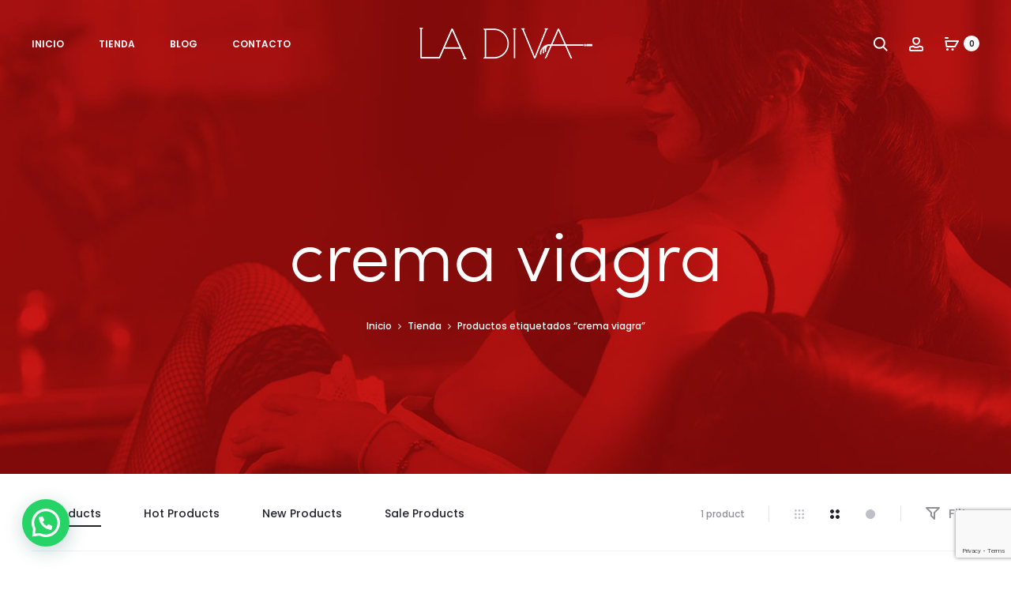

--- FILE ---
content_type: text/html; charset=utf-8
request_url: https://www.google.com/recaptcha/api2/anchor?ar=1&k=6Lejjb0UAAAAADqNZrazfWidzd7vPeGM7Hv1GXXe&co=aHR0cHM6Ly93d3cubGFkaXZhc2V4c2hvcC5jb206NDQz&hl=en&v=N67nZn4AqZkNcbeMu4prBgzg&size=invisible&anchor-ms=20000&execute-ms=30000&cb=a673lpc8rlgb
body_size: 48711
content:
<!DOCTYPE HTML><html dir="ltr" lang="en"><head><meta http-equiv="Content-Type" content="text/html; charset=UTF-8">
<meta http-equiv="X-UA-Compatible" content="IE=edge">
<title>reCAPTCHA</title>
<style type="text/css">
/* cyrillic-ext */
@font-face {
  font-family: 'Roboto';
  font-style: normal;
  font-weight: 400;
  font-stretch: 100%;
  src: url(//fonts.gstatic.com/s/roboto/v48/KFO7CnqEu92Fr1ME7kSn66aGLdTylUAMa3GUBHMdazTgWw.woff2) format('woff2');
  unicode-range: U+0460-052F, U+1C80-1C8A, U+20B4, U+2DE0-2DFF, U+A640-A69F, U+FE2E-FE2F;
}
/* cyrillic */
@font-face {
  font-family: 'Roboto';
  font-style: normal;
  font-weight: 400;
  font-stretch: 100%;
  src: url(//fonts.gstatic.com/s/roboto/v48/KFO7CnqEu92Fr1ME7kSn66aGLdTylUAMa3iUBHMdazTgWw.woff2) format('woff2');
  unicode-range: U+0301, U+0400-045F, U+0490-0491, U+04B0-04B1, U+2116;
}
/* greek-ext */
@font-face {
  font-family: 'Roboto';
  font-style: normal;
  font-weight: 400;
  font-stretch: 100%;
  src: url(//fonts.gstatic.com/s/roboto/v48/KFO7CnqEu92Fr1ME7kSn66aGLdTylUAMa3CUBHMdazTgWw.woff2) format('woff2');
  unicode-range: U+1F00-1FFF;
}
/* greek */
@font-face {
  font-family: 'Roboto';
  font-style: normal;
  font-weight: 400;
  font-stretch: 100%;
  src: url(//fonts.gstatic.com/s/roboto/v48/KFO7CnqEu92Fr1ME7kSn66aGLdTylUAMa3-UBHMdazTgWw.woff2) format('woff2');
  unicode-range: U+0370-0377, U+037A-037F, U+0384-038A, U+038C, U+038E-03A1, U+03A3-03FF;
}
/* math */
@font-face {
  font-family: 'Roboto';
  font-style: normal;
  font-weight: 400;
  font-stretch: 100%;
  src: url(//fonts.gstatic.com/s/roboto/v48/KFO7CnqEu92Fr1ME7kSn66aGLdTylUAMawCUBHMdazTgWw.woff2) format('woff2');
  unicode-range: U+0302-0303, U+0305, U+0307-0308, U+0310, U+0312, U+0315, U+031A, U+0326-0327, U+032C, U+032F-0330, U+0332-0333, U+0338, U+033A, U+0346, U+034D, U+0391-03A1, U+03A3-03A9, U+03B1-03C9, U+03D1, U+03D5-03D6, U+03F0-03F1, U+03F4-03F5, U+2016-2017, U+2034-2038, U+203C, U+2040, U+2043, U+2047, U+2050, U+2057, U+205F, U+2070-2071, U+2074-208E, U+2090-209C, U+20D0-20DC, U+20E1, U+20E5-20EF, U+2100-2112, U+2114-2115, U+2117-2121, U+2123-214F, U+2190, U+2192, U+2194-21AE, U+21B0-21E5, U+21F1-21F2, U+21F4-2211, U+2213-2214, U+2216-22FF, U+2308-230B, U+2310, U+2319, U+231C-2321, U+2336-237A, U+237C, U+2395, U+239B-23B7, U+23D0, U+23DC-23E1, U+2474-2475, U+25AF, U+25B3, U+25B7, U+25BD, U+25C1, U+25CA, U+25CC, U+25FB, U+266D-266F, U+27C0-27FF, U+2900-2AFF, U+2B0E-2B11, U+2B30-2B4C, U+2BFE, U+3030, U+FF5B, U+FF5D, U+1D400-1D7FF, U+1EE00-1EEFF;
}
/* symbols */
@font-face {
  font-family: 'Roboto';
  font-style: normal;
  font-weight: 400;
  font-stretch: 100%;
  src: url(//fonts.gstatic.com/s/roboto/v48/KFO7CnqEu92Fr1ME7kSn66aGLdTylUAMaxKUBHMdazTgWw.woff2) format('woff2');
  unicode-range: U+0001-000C, U+000E-001F, U+007F-009F, U+20DD-20E0, U+20E2-20E4, U+2150-218F, U+2190, U+2192, U+2194-2199, U+21AF, U+21E6-21F0, U+21F3, U+2218-2219, U+2299, U+22C4-22C6, U+2300-243F, U+2440-244A, U+2460-24FF, U+25A0-27BF, U+2800-28FF, U+2921-2922, U+2981, U+29BF, U+29EB, U+2B00-2BFF, U+4DC0-4DFF, U+FFF9-FFFB, U+10140-1018E, U+10190-1019C, U+101A0, U+101D0-101FD, U+102E0-102FB, U+10E60-10E7E, U+1D2C0-1D2D3, U+1D2E0-1D37F, U+1F000-1F0FF, U+1F100-1F1AD, U+1F1E6-1F1FF, U+1F30D-1F30F, U+1F315, U+1F31C, U+1F31E, U+1F320-1F32C, U+1F336, U+1F378, U+1F37D, U+1F382, U+1F393-1F39F, U+1F3A7-1F3A8, U+1F3AC-1F3AF, U+1F3C2, U+1F3C4-1F3C6, U+1F3CA-1F3CE, U+1F3D4-1F3E0, U+1F3ED, U+1F3F1-1F3F3, U+1F3F5-1F3F7, U+1F408, U+1F415, U+1F41F, U+1F426, U+1F43F, U+1F441-1F442, U+1F444, U+1F446-1F449, U+1F44C-1F44E, U+1F453, U+1F46A, U+1F47D, U+1F4A3, U+1F4B0, U+1F4B3, U+1F4B9, U+1F4BB, U+1F4BF, U+1F4C8-1F4CB, U+1F4D6, U+1F4DA, U+1F4DF, U+1F4E3-1F4E6, U+1F4EA-1F4ED, U+1F4F7, U+1F4F9-1F4FB, U+1F4FD-1F4FE, U+1F503, U+1F507-1F50B, U+1F50D, U+1F512-1F513, U+1F53E-1F54A, U+1F54F-1F5FA, U+1F610, U+1F650-1F67F, U+1F687, U+1F68D, U+1F691, U+1F694, U+1F698, U+1F6AD, U+1F6B2, U+1F6B9-1F6BA, U+1F6BC, U+1F6C6-1F6CF, U+1F6D3-1F6D7, U+1F6E0-1F6EA, U+1F6F0-1F6F3, U+1F6F7-1F6FC, U+1F700-1F7FF, U+1F800-1F80B, U+1F810-1F847, U+1F850-1F859, U+1F860-1F887, U+1F890-1F8AD, U+1F8B0-1F8BB, U+1F8C0-1F8C1, U+1F900-1F90B, U+1F93B, U+1F946, U+1F984, U+1F996, U+1F9E9, U+1FA00-1FA6F, U+1FA70-1FA7C, U+1FA80-1FA89, U+1FA8F-1FAC6, U+1FACE-1FADC, U+1FADF-1FAE9, U+1FAF0-1FAF8, U+1FB00-1FBFF;
}
/* vietnamese */
@font-face {
  font-family: 'Roboto';
  font-style: normal;
  font-weight: 400;
  font-stretch: 100%;
  src: url(//fonts.gstatic.com/s/roboto/v48/KFO7CnqEu92Fr1ME7kSn66aGLdTylUAMa3OUBHMdazTgWw.woff2) format('woff2');
  unicode-range: U+0102-0103, U+0110-0111, U+0128-0129, U+0168-0169, U+01A0-01A1, U+01AF-01B0, U+0300-0301, U+0303-0304, U+0308-0309, U+0323, U+0329, U+1EA0-1EF9, U+20AB;
}
/* latin-ext */
@font-face {
  font-family: 'Roboto';
  font-style: normal;
  font-weight: 400;
  font-stretch: 100%;
  src: url(//fonts.gstatic.com/s/roboto/v48/KFO7CnqEu92Fr1ME7kSn66aGLdTylUAMa3KUBHMdazTgWw.woff2) format('woff2');
  unicode-range: U+0100-02BA, U+02BD-02C5, U+02C7-02CC, U+02CE-02D7, U+02DD-02FF, U+0304, U+0308, U+0329, U+1D00-1DBF, U+1E00-1E9F, U+1EF2-1EFF, U+2020, U+20A0-20AB, U+20AD-20C0, U+2113, U+2C60-2C7F, U+A720-A7FF;
}
/* latin */
@font-face {
  font-family: 'Roboto';
  font-style: normal;
  font-weight: 400;
  font-stretch: 100%;
  src: url(//fonts.gstatic.com/s/roboto/v48/KFO7CnqEu92Fr1ME7kSn66aGLdTylUAMa3yUBHMdazQ.woff2) format('woff2');
  unicode-range: U+0000-00FF, U+0131, U+0152-0153, U+02BB-02BC, U+02C6, U+02DA, U+02DC, U+0304, U+0308, U+0329, U+2000-206F, U+20AC, U+2122, U+2191, U+2193, U+2212, U+2215, U+FEFF, U+FFFD;
}
/* cyrillic-ext */
@font-face {
  font-family: 'Roboto';
  font-style: normal;
  font-weight: 500;
  font-stretch: 100%;
  src: url(//fonts.gstatic.com/s/roboto/v48/KFO7CnqEu92Fr1ME7kSn66aGLdTylUAMa3GUBHMdazTgWw.woff2) format('woff2');
  unicode-range: U+0460-052F, U+1C80-1C8A, U+20B4, U+2DE0-2DFF, U+A640-A69F, U+FE2E-FE2F;
}
/* cyrillic */
@font-face {
  font-family: 'Roboto';
  font-style: normal;
  font-weight: 500;
  font-stretch: 100%;
  src: url(//fonts.gstatic.com/s/roboto/v48/KFO7CnqEu92Fr1ME7kSn66aGLdTylUAMa3iUBHMdazTgWw.woff2) format('woff2');
  unicode-range: U+0301, U+0400-045F, U+0490-0491, U+04B0-04B1, U+2116;
}
/* greek-ext */
@font-face {
  font-family: 'Roboto';
  font-style: normal;
  font-weight: 500;
  font-stretch: 100%;
  src: url(//fonts.gstatic.com/s/roboto/v48/KFO7CnqEu92Fr1ME7kSn66aGLdTylUAMa3CUBHMdazTgWw.woff2) format('woff2');
  unicode-range: U+1F00-1FFF;
}
/* greek */
@font-face {
  font-family: 'Roboto';
  font-style: normal;
  font-weight: 500;
  font-stretch: 100%;
  src: url(//fonts.gstatic.com/s/roboto/v48/KFO7CnqEu92Fr1ME7kSn66aGLdTylUAMa3-UBHMdazTgWw.woff2) format('woff2');
  unicode-range: U+0370-0377, U+037A-037F, U+0384-038A, U+038C, U+038E-03A1, U+03A3-03FF;
}
/* math */
@font-face {
  font-family: 'Roboto';
  font-style: normal;
  font-weight: 500;
  font-stretch: 100%;
  src: url(//fonts.gstatic.com/s/roboto/v48/KFO7CnqEu92Fr1ME7kSn66aGLdTylUAMawCUBHMdazTgWw.woff2) format('woff2');
  unicode-range: U+0302-0303, U+0305, U+0307-0308, U+0310, U+0312, U+0315, U+031A, U+0326-0327, U+032C, U+032F-0330, U+0332-0333, U+0338, U+033A, U+0346, U+034D, U+0391-03A1, U+03A3-03A9, U+03B1-03C9, U+03D1, U+03D5-03D6, U+03F0-03F1, U+03F4-03F5, U+2016-2017, U+2034-2038, U+203C, U+2040, U+2043, U+2047, U+2050, U+2057, U+205F, U+2070-2071, U+2074-208E, U+2090-209C, U+20D0-20DC, U+20E1, U+20E5-20EF, U+2100-2112, U+2114-2115, U+2117-2121, U+2123-214F, U+2190, U+2192, U+2194-21AE, U+21B0-21E5, U+21F1-21F2, U+21F4-2211, U+2213-2214, U+2216-22FF, U+2308-230B, U+2310, U+2319, U+231C-2321, U+2336-237A, U+237C, U+2395, U+239B-23B7, U+23D0, U+23DC-23E1, U+2474-2475, U+25AF, U+25B3, U+25B7, U+25BD, U+25C1, U+25CA, U+25CC, U+25FB, U+266D-266F, U+27C0-27FF, U+2900-2AFF, U+2B0E-2B11, U+2B30-2B4C, U+2BFE, U+3030, U+FF5B, U+FF5D, U+1D400-1D7FF, U+1EE00-1EEFF;
}
/* symbols */
@font-face {
  font-family: 'Roboto';
  font-style: normal;
  font-weight: 500;
  font-stretch: 100%;
  src: url(//fonts.gstatic.com/s/roboto/v48/KFO7CnqEu92Fr1ME7kSn66aGLdTylUAMaxKUBHMdazTgWw.woff2) format('woff2');
  unicode-range: U+0001-000C, U+000E-001F, U+007F-009F, U+20DD-20E0, U+20E2-20E4, U+2150-218F, U+2190, U+2192, U+2194-2199, U+21AF, U+21E6-21F0, U+21F3, U+2218-2219, U+2299, U+22C4-22C6, U+2300-243F, U+2440-244A, U+2460-24FF, U+25A0-27BF, U+2800-28FF, U+2921-2922, U+2981, U+29BF, U+29EB, U+2B00-2BFF, U+4DC0-4DFF, U+FFF9-FFFB, U+10140-1018E, U+10190-1019C, U+101A0, U+101D0-101FD, U+102E0-102FB, U+10E60-10E7E, U+1D2C0-1D2D3, U+1D2E0-1D37F, U+1F000-1F0FF, U+1F100-1F1AD, U+1F1E6-1F1FF, U+1F30D-1F30F, U+1F315, U+1F31C, U+1F31E, U+1F320-1F32C, U+1F336, U+1F378, U+1F37D, U+1F382, U+1F393-1F39F, U+1F3A7-1F3A8, U+1F3AC-1F3AF, U+1F3C2, U+1F3C4-1F3C6, U+1F3CA-1F3CE, U+1F3D4-1F3E0, U+1F3ED, U+1F3F1-1F3F3, U+1F3F5-1F3F7, U+1F408, U+1F415, U+1F41F, U+1F426, U+1F43F, U+1F441-1F442, U+1F444, U+1F446-1F449, U+1F44C-1F44E, U+1F453, U+1F46A, U+1F47D, U+1F4A3, U+1F4B0, U+1F4B3, U+1F4B9, U+1F4BB, U+1F4BF, U+1F4C8-1F4CB, U+1F4D6, U+1F4DA, U+1F4DF, U+1F4E3-1F4E6, U+1F4EA-1F4ED, U+1F4F7, U+1F4F9-1F4FB, U+1F4FD-1F4FE, U+1F503, U+1F507-1F50B, U+1F50D, U+1F512-1F513, U+1F53E-1F54A, U+1F54F-1F5FA, U+1F610, U+1F650-1F67F, U+1F687, U+1F68D, U+1F691, U+1F694, U+1F698, U+1F6AD, U+1F6B2, U+1F6B9-1F6BA, U+1F6BC, U+1F6C6-1F6CF, U+1F6D3-1F6D7, U+1F6E0-1F6EA, U+1F6F0-1F6F3, U+1F6F7-1F6FC, U+1F700-1F7FF, U+1F800-1F80B, U+1F810-1F847, U+1F850-1F859, U+1F860-1F887, U+1F890-1F8AD, U+1F8B0-1F8BB, U+1F8C0-1F8C1, U+1F900-1F90B, U+1F93B, U+1F946, U+1F984, U+1F996, U+1F9E9, U+1FA00-1FA6F, U+1FA70-1FA7C, U+1FA80-1FA89, U+1FA8F-1FAC6, U+1FACE-1FADC, U+1FADF-1FAE9, U+1FAF0-1FAF8, U+1FB00-1FBFF;
}
/* vietnamese */
@font-face {
  font-family: 'Roboto';
  font-style: normal;
  font-weight: 500;
  font-stretch: 100%;
  src: url(//fonts.gstatic.com/s/roboto/v48/KFO7CnqEu92Fr1ME7kSn66aGLdTylUAMa3OUBHMdazTgWw.woff2) format('woff2');
  unicode-range: U+0102-0103, U+0110-0111, U+0128-0129, U+0168-0169, U+01A0-01A1, U+01AF-01B0, U+0300-0301, U+0303-0304, U+0308-0309, U+0323, U+0329, U+1EA0-1EF9, U+20AB;
}
/* latin-ext */
@font-face {
  font-family: 'Roboto';
  font-style: normal;
  font-weight: 500;
  font-stretch: 100%;
  src: url(//fonts.gstatic.com/s/roboto/v48/KFO7CnqEu92Fr1ME7kSn66aGLdTylUAMa3KUBHMdazTgWw.woff2) format('woff2');
  unicode-range: U+0100-02BA, U+02BD-02C5, U+02C7-02CC, U+02CE-02D7, U+02DD-02FF, U+0304, U+0308, U+0329, U+1D00-1DBF, U+1E00-1E9F, U+1EF2-1EFF, U+2020, U+20A0-20AB, U+20AD-20C0, U+2113, U+2C60-2C7F, U+A720-A7FF;
}
/* latin */
@font-face {
  font-family: 'Roboto';
  font-style: normal;
  font-weight: 500;
  font-stretch: 100%;
  src: url(//fonts.gstatic.com/s/roboto/v48/KFO7CnqEu92Fr1ME7kSn66aGLdTylUAMa3yUBHMdazQ.woff2) format('woff2');
  unicode-range: U+0000-00FF, U+0131, U+0152-0153, U+02BB-02BC, U+02C6, U+02DA, U+02DC, U+0304, U+0308, U+0329, U+2000-206F, U+20AC, U+2122, U+2191, U+2193, U+2212, U+2215, U+FEFF, U+FFFD;
}
/* cyrillic-ext */
@font-face {
  font-family: 'Roboto';
  font-style: normal;
  font-weight: 900;
  font-stretch: 100%;
  src: url(//fonts.gstatic.com/s/roboto/v48/KFO7CnqEu92Fr1ME7kSn66aGLdTylUAMa3GUBHMdazTgWw.woff2) format('woff2');
  unicode-range: U+0460-052F, U+1C80-1C8A, U+20B4, U+2DE0-2DFF, U+A640-A69F, U+FE2E-FE2F;
}
/* cyrillic */
@font-face {
  font-family: 'Roboto';
  font-style: normal;
  font-weight: 900;
  font-stretch: 100%;
  src: url(//fonts.gstatic.com/s/roboto/v48/KFO7CnqEu92Fr1ME7kSn66aGLdTylUAMa3iUBHMdazTgWw.woff2) format('woff2');
  unicode-range: U+0301, U+0400-045F, U+0490-0491, U+04B0-04B1, U+2116;
}
/* greek-ext */
@font-face {
  font-family: 'Roboto';
  font-style: normal;
  font-weight: 900;
  font-stretch: 100%;
  src: url(//fonts.gstatic.com/s/roboto/v48/KFO7CnqEu92Fr1ME7kSn66aGLdTylUAMa3CUBHMdazTgWw.woff2) format('woff2');
  unicode-range: U+1F00-1FFF;
}
/* greek */
@font-face {
  font-family: 'Roboto';
  font-style: normal;
  font-weight: 900;
  font-stretch: 100%;
  src: url(//fonts.gstatic.com/s/roboto/v48/KFO7CnqEu92Fr1ME7kSn66aGLdTylUAMa3-UBHMdazTgWw.woff2) format('woff2');
  unicode-range: U+0370-0377, U+037A-037F, U+0384-038A, U+038C, U+038E-03A1, U+03A3-03FF;
}
/* math */
@font-face {
  font-family: 'Roboto';
  font-style: normal;
  font-weight: 900;
  font-stretch: 100%;
  src: url(//fonts.gstatic.com/s/roboto/v48/KFO7CnqEu92Fr1ME7kSn66aGLdTylUAMawCUBHMdazTgWw.woff2) format('woff2');
  unicode-range: U+0302-0303, U+0305, U+0307-0308, U+0310, U+0312, U+0315, U+031A, U+0326-0327, U+032C, U+032F-0330, U+0332-0333, U+0338, U+033A, U+0346, U+034D, U+0391-03A1, U+03A3-03A9, U+03B1-03C9, U+03D1, U+03D5-03D6, U+03F0-03F1, U+03F4-03F5, U+2016-2017, U+2034-2038, U+203C, U+2040, U+2043, U+2047, U+2050, U+2057, U+205F, U+2070-2071, U+2074-208E, U+2090-209C, U+20D0-20DC, U+20E1, U+20E5-20EF, U+2100-2112, U+2114-2115, U+2117-2121, U+2123-214F, U+2190, U+2192, U+2194-21AE, U+21B0-21E5, U+21F1-21F2, U+21F4-2211, U+2213-2214, U+2216-22FF, U+2308-230B, U+2310, U+2319, U+231C-2321, U+2336-237A, U+237C, U+2395, U+239B-23B7, U+23D0, U+23DC-23E1, U+2474-2475, U+25AF, U+25B3, U+25B7, U+25BD, U+25C1, U+25CA, U+25CC, U+25FB, U+266D-266F, U+27C0-27FF, U+2900-2AFF, U+2B0E-2B11, U+2B30-2B4C, U+2BFE, U+3030, U+FF5B, U+FF5D, U+1D400-1D7FF, U+1EE00-1EEFF;
}
/* symbols */
@font-face {
  font-family: 'Roboto';
  font-style: normal;
  font-weight: 900;
  font-stretch: 100%;
  src: url(//fonts.gstatic.com/s/roboto/v48/KFO7CnqEu92Fr1ME7kSn66aGLdTylUAMaxKUBHMdazTgWw.woff2) format('woff2');
  unicode-range: U+0001-000C, U+000E-001F, U+007F-009F, U+20DD-20E0, U+20E2-20E4, U+2150-218F, U+2190, U+2192, U+2194-2199, U+21AF, U+21E6-21F0, U+21F3, U+2218-2219, U+2299, U+22C4-22C6, U+2300-243F, U+2440-244A, U+2460-24FF, U+25A0-27BF, U+2800-28FF, U+2921-2922, U+2981, U+29BF, U+29EB, U+2B00-2BFF, U+4DC0-4DFF, U+FFF9-FFFB, U+10140-1018E, U+10190-1019C, U+101A0, U+101D0-101FD, U+102E0-102FB, U+10E60-10E7E, U+1D2C0-1D2D3, U+1D2E0-1D37F, U+1F000-1F0FF, U+1F100-1F1AD, U+1F1E6-1F1FF, U+1F30D-1F30F, U+1F315, U+1F31C, U+1F31E, U+1F320-1F32C, U+1F336, U+1F378, U+1F37D, U+1F382, U+1F393-1F39F, U+1F3A7-1F3A8, U+1F3AC-1F3AF, U+1F3C2, U+1F3C4-1F3C6, U+1F3CA-1F3CE, U+1F3D4-1F3E0, U+1F3ED, U+1F3F1-1F3F3, U+1F3F5-1F3F7, U+1F408, U+1F415, U+1F41F, U+1F426, U+1F43F, U+1F441-1F442, U+1F444, U+1F446-1F449, U+1F44C-1F44E, U+1F453, U+1F46A, U+1F47D, U+1F4A3, U+1F4B0, U+1F4B3, U+1F4B9, U+1F4BB, U+1F4BF, U+1F4C8-1F4CB, U+1F4D6, U+1F4DA, U+1F4DF, U+1F4E3-1F4E6, U+1F4EA-1F4ED, U+1F4F7, U+1F4F9-1F4FB, U+1F4FD-1F4FE, U+1F503, U+1F507-1F50B, U+1F50D, U+1F512-1F513, U+1F53E-1F54A, U+1F54F-1F5FA, U+1F610, U+1F650-1F67F, U+1F687, U+1F68D, U+1F691, U+1F694, U+1F698, U+1F6AD, U+1F6B2, U+1F6B9-1F6BA, U+1F6BC, U+1F6C6-1F6CF, U+1F6D3-1F6D7, U+1F6E0-1F6EA, U+1F6F0-1F6F3, U+1F6F7-1F6FC, U+1F700-1F7FF, U+1F800-1F80B, U+1F810-1F847, U+1F850-1F859, U+1F860-1F887, U+1F890-1F8AD, U+1F8B0-1F8BB, U+1F8C0-1F8C1, U+1F900-1F90B, U+1F93B, U+1F946, U+1F984, U+1F996, U+1F9E9, U+1FA00-1FA6F, U+1FA70-1FA7C, U+1FA80-1FA89, U+1FA8F-1FAC6, U+1FACE-1FADC, U+1FADF-1FAE9, U+1FAF0-1FAF8, U+1FB00-1FBFF;
}
/* vietnamese */
@font-face {
  font-family: 'Roboto';
  font-style: normal;
  font-weight: 900;
  font-stretch: 100%;
  src: url(//fonts.gstatic.com/s/roboto/v48/KFO7CnqEu92Fr1ME7kSn66aGLdTylUAMa3OUBHMdazTgWw.woff2) format('woff2');
  unicode-range: U+0102-0103, U+0110-0111, U+0128-0129, U+0168-0169, U+01A0-01A1, U+01AF-01B0, U+0300-0301, U+0303-0304, U+0308-0309, U+0323, U+0329, U+1EA0-1EF9, U+20AB;
}
/* latin-ext */
@font-face {
  font-family: 'Roboto';
  font-style: normal;
  font-weight: 900;
  font-stretch: 100%;
  src: url(//fonts.gstatic.com/s/roboto/v48/KFO7CnqEu92Fr1ME7kSn66aGLdTylUAMa3KUBHMdazTgWw.woff2) format('woff2');
  unicode-range: U+0100-02BA, U+02BD-02C5, U+02C7-02CC, U+02CE-02D7, U+02DD-02FF, U+0304, U+0308, U+0329, U+1D00-1DBF, U+1E00-1E9F, U+1EF2-1EFF, U+2020, U+20A0-20AB, U+20AD-20C0, U+2113, U+2C60-2C7F, U+A720-A7FF;
}
/* latin */
@font-face {
  font-family: 'Roboto';
  font-style: normal;
  font-weight: 900;
  font-stretch: 100%;
  src: url(//fonts.gstatic.com/s/roboto/v48/KFO7CnqEu92Fr1ME7kSn66aGLdTylUAMa3yUBHMdazQ.woff2) format('woff2');
  unicode-range: U+0000-00FF, U+0131, U+0152-0153, U+02BB-02BC, U+02C6, U+02DA, U+02DC, U+0304, U+0308, U+0329, U+2000-206F, U+20AC, U+2122, U+2191, U+2193, U+2212, U+2215, U+FEFF, U+FFFD;
}

</style>
<link rel="stylesheet" type="text/css" href="https://www.gstatic.com/recaptcha/releases/N67nZn4AqZkNcbeMu4prBgzg/styles__ltr.css">
<script nonce="-xELW-9SkCk-peXFh0aXmA" type="text/javascript">window['__recaptcha_api'] = 'https://www.google.com/recaptcha/api2/';</script>
<script type="text/javascript" src="https://www.gstatic.com/recaptcha/releases/N67nZn4AqZkNcbeMu4prBgzg/recaptcha__en.js" nonce="-xELW-9SkCk-peXFh0aXmA">
      
    </script></head>
<body><div id="rc-anchor-alert" class="rc-anchor-alert"></div>
<input type="hidden" id="recaptcha-token" value="[base64]">
<script type="text/javascript" nonce="-xELW-9SkCk-peXFh0aXmA">
      recaptcha.anchor.Main.init("[\x22ainput\x22,[\x22bgdata\x22,\x22\x22,\[base64]/[base64]/[base64]/[base64]/[base64]/UltsKytdPUU6KEU8MjA0OD9SW2wrK109RT4+NnwxOTI6KChFJjY0NTEyKT09NTUyOTYmJk0rMTxjLmxlbmd0aCYmKGMuY2hhckNvZGVBdChNKzEpJjY0NTEyKT09NTYzMjA/[base64]/[base64]/[base64]/[base64]/[base64]/[base64]/[base64]\x22,\[base64]\x22,\x22QkwrUSpywrHDokdQMiw7wrd0PcO/[base64]/CmsOOwrPCuH5Sw6PCiE7CqSTCssO4YSnDlWhew6HCjQsiw4/DmsK/w4bDlhDCtsOIw4dgwprDm1jCqMK7Mw0ew7HDkDjDr8KSZcKDWcOBKRzCl2txeMKvXsO1CBrCrMOew4FWFGLDvkwoWcKXw5DDrsKHEcOrE8O8PcKKw6vCv0HDtgLDo8KgT8KnwpJ2wqbDpQ5oTXTDvxvCm1BPWl1zwpzDilbCosO6IQfCtMK7bsK/aMK8YUDCi8K6wrTDusK4EzLCrFjDrGE2w4PCvcKDw6fCoMKhwqxPeRjCs8KEwoxtOcOrw6HDkQPDg8O2woTDgWpgV8OYwrwXEcKowr7CsGR5L3vDo0YEw7nDgMKZw6grRDzCqCVmw7fCmEkZKGTDgnlnd8OGwrlrMMOYcyR/w6/CqsKmw4XDucO4w7fDhWLDicOBwr7CuFLDn8OAw73CnsK1w5dICDfDpsKew6HDhcOLMg80IUTDj8ONw6wab8OkT8Ouw6hFdMKjw4NswqvCpcOnw5/DvMKmwonCjVnDnT3Cp33DqMOmXcKsfsOyesOKwr3Dg8OHHXvCtk1Vwq06wpw7w57Cg8KXwpdnwqDCoXkfbnQcwr0vw4LDii/Cpk9BwpHCoAtSO0LDnklYwrTCuRDDocO1T0ZIA8O1w57Cv8Kjw7I2GsKaw6bCsR/[base64]/ZUHCjn0ew4MXw5/DscO/HmzDgcOpYEbDoMKKwpbCsMOtw7TCs8KdXMO1OEfDn8KiNcKjwoAfbAHDmcONwoU+dsKJwpfDhRYrVMO+dMKNwq/CssKbIgvCs8K6JMK0w7HDngLCtAfDv8OhEx4Wwp7DnMOPaAAVw59lwpQ3DsOKwqFYLMKBwqfDvSvCiTU9AcKKw5rClz9Hw4PCoD9rw6pxw7A8w5AJNlLDnTHCgUrDvcOJe8O5GsKGw5/Cm8KXwrptwqLDh8KDOsOow65ew59/YRIbCTICwrPCu8KfDCPDt8KuRsKuA8KpLV3Cv8ODwrjDr0IceznDvsKEAsOCwoYhXTPDnXJXwqnDjx7ClFPDs8O4bcKTaXLDlQHCiSXDkcKew4bCisOxwqzDgQsSwrzDiMK1LsO4w79VDMKZLMKew60zK8K/woI9WsKsw73CtwdUGiTChMOAVR9vw4Bsw5rCqcKRHcKywogdw6rCn8OwIUErMcKDLcOswo3CnF3CpsKNwrHDoMKuasOzwpzDtsKcOA/Ch8KeJcODwrkzGBsqXMOAw7pIDMOYwrbClD3DosKBQiTDulfDisKhCcOjw7rDjsKEw7Myw7MZw6N3w5QlworDhmZKw77DssOiWVNnw7AHwrU3w6Yfw7UvPcKvwoPCuQFwP8KlGcKFw6/Ck8OLDzvClWfCscOaNMKqUGPCl8OMwrrDj8OYbVbDl2ARwr4+w7HCs3Nqwr4KXQ/DucKJKMOFwoTCg2MmwoshEyXCvh7CjDtUF8OWFTLDqmLDskfDn8KKcsKmWxnDmsKQXA8GWMKiWXfCgsKoZsO/b8OLwotdWCjCl8KhW8OLAcOnwovDt8KWw4TDmWzCgldFPMOvej3DuMK4wp5Uwo/CssK9w73CgBVFw6gVwrnCpGrClDwRM3hMG8O2w6bDkcK5KcKuf8O6YMOKcAZkd0diWsKWw7hYfC7CtsKCw7nCq2sWwrfCokprJcKOQwrDucKHw5XDosOMWhxvO8KOdWfClRAyw6TCvcK2MsOMw7zDtQLDvjDDh3bDni7Cu8Onw5vDkcO/w4Exwo7DmUrDlcKWMAVsw7Eqw5LDtMOUwqPDmsOUw5B3w4TDksKLOBHCpmHCng5LO8KtAcOCF38lNRTDlwIbw7Vow7HDrwwAw5Iqw5U4FzDDt8Kuwp/[base64]/DmsOFd8KVwqLDhwlHckTDjMKvw6nCnwXDt8OHR8O9L8O0YznDhMO+wqjDqcOmwqTDvsKpfwTDhyFGwrMOUsKTE8OIah/CrgQoXxwiwo/Cu2IobjZ6UMKgJ8KCwo4EwrBHSMKXFA7Dun/DrMKwb0PDsAFPIcKpwqDDtWjDh8Kpw4xzejbCrMOUwqjDm3IRw6LDlXDDkMOCw5LCnhvDtn/DtMK/w7t/K8ONGMKaw4Bva0HCt3EEUsOtwqonwq/DoWvDtWjDhcOpwrHDvmbCkMO0w6zDh8KBaXhlNsKvwr/CncORYEvDs1zCv8KdeXvCrsKzV8OCwpfDnmLCl8OSw4PCpkhYw74bw7fCqMOIwrHCjUVmejjDtGbDvcK0BsKsIxdlGxUcXsKZwqV1wofCi1EPw7VVwroJEFJmw7YAPgTCu2rDvkNBwqdWwqPCvsK9S8OgFF8kw6XCgMOKK19fw6I/wqtWVyHCrMO+w7ExHMOgwpfDvWdtCcOIwprDg2drwqFUM8OJdU/CrF/DgMOuw4hgw5nClMKIwp3CvMKybHjDrsKqwpYYa8Olw7fDgCEhw5ksaAcEwp0Dw5LCncO5NwoSw5szw4bDpcKBRsKYw7hAwpB/G8KGw7kQwp/DnUIBLiBVwpMVw7LDlMKSwonCu01cwot7wpnDvUPDp8KawpQgc8KSIwLCizI5NkfCvcONIMKBwpI8flTDliIUfsKYwq3CusK6wqjCosOdwrzDs8OWDk3ClMK1X8KEwq3CoRZJI8Okw6TCpMO4wpXCvBXDlMOjAgMNbsO8E8O5YwJ/I8OpPDHCpcKdIDIYw40fdG1SwqHDnMKVwpzDgsO9GCkbwr0Sw6oiw5nDng0Kwp4FwpnCicOVQMO2wojCi1/[base64]/Du8KQwqTDm2kawo9MYMOfw6LDpMKqwqfDmERPw51ow4nDiMK+B3ZBwqzDkcO2wo/Ctx/[base64]/[base64]/UCnDr8KIw53CncOlwrXCrUzDvhRlNG/[base64]/[base64]/Dh8O+Iz3DtsOrwq0PH8Kdwp/[base64]/[base64]/wq/Dm8KAwrsQKSrDryfCpFUtEVdvwoZ5FMORw4nDssKfwqjCm8OMw73CksKZMMKcw4o2LMOnCCEcRWnCpsOFw7wMwpgIwrEDSsOCwqHDkwdpwpoEWChOwr5yw6QTKsKHM8OLw7nCtsKew7hfw5nDncOXwrTCqsKESnPCpj7DkDwWXBstDGTCu8OrfMODWcK+B8K/AcOVI8KvM8ORw7PCgQkzcMOCTnsiwqXCvDPCqcKqwpTDozPCuAw3w65iwpfCkFZZwofCpsOnw6rDtX3DjCnDhyTChGciw53CpFQfDcKldDPDqsOOX8Kdw7HCoWkmV8KfZXPCm2nDoBcGw7JGw5rCgx3DiU7DiVzCqlxfb8K3GMKdA8K/eWDDjsKqwodDw5LDu8Olwr3ChMOKwq7ChMOrwpbDvsOaw6JOZHJtFWjCpMK1SXwpwoJjw4Iswo3DgjPCvsOaf3vDq1bDnmDCsjU8cCTDlwpXbTIYw4cqw4IkQwHDisOGw5rDtsOgPAFSw7UBIsOxwp5OwpJ4e8O9w6jCjEJnw5pjwr/CoTF9wo8owpPCthvDuX7CncO0w4vCtcKTFMOXwqfDnHMnw6gfwqlpw4NNecOzw6JiM3NzDz/Dr2nDqcOaw7nCnSHDuMKJPgTDq8K+wprCqsO0w5LCssK3w7I4wro4wp1lRWN+w7EpwrolwoLDpn7ChSBKIQMswpLDqCwuw67DqMOJwo/CplwNb8Okw7Ykw6jDssO0SMKHFhjCtWfCikTCqAQlw7JFwrrDuBRgZ8O1WcKUacKHw4J0JWxjNhjDucOBbWN/wofCsQfCoSfDj8KNR8OHw5h3w5pAwqQ/wprCpQzCgyFeORguakTChBrDlBHDvCVIAcOVwqRTw5HDjVDCocKZwr3CqcKWZE/[base64]/DswM+ZjtCJh1Xw6FBwpUtw7wCX8KWwqJmwrokwrDCk8OTOsK6XCltbRzDisK3w6cPFsKBwoAWQcKSwp9pCcOHLsO5dMORIsKGwrjDuQzDj8K/dU94Q8Onw6J4w7zCtxUlHMKpwoA1ZD/CjQR6NThQGhXDl8Omwr/[base64]/SMOJwoccwpYEwokhdzHCqU3DtTofwqPCh8Ktw4bCr3EQw4JdDx/DrTfDi8KXOMOQwp3DhC7Ck8OMwo4Lwp4JwpQrLU3CoREHOMONw58gFE/[base64]/CtC0zHCpdw7DCp0clw5I6w5tMwpbCm8OSw5bCrCB4w7k0KsKwYMKmQcKxPcKPel7DiyJvaURwwrzCvMKtW8O6Li/Do8OwScOew4pVwp/DqVHCocO+woPClhLCo8Kywp7Dml7CkkbCl8ONw7jDp8K9PsKdNsKKw7Z/[base64]/[base64]/aHHDlzBdJyAReEAqw6jDq8KlOcK0F8OMwoTDkQ7CiFzCkCBBw7hfw4bDgHIjYTx7XMOQEBx6w67CunXCicKBw59nwoLCg8K2w6/Cg8Krw7s6w5rCoHt6w7zCrsKjw4PClcOyw5zDlTY/woBqw5LDvMOKwo3Ci2TCkcOewqkeFD5BB1jDrC5pVzvDjTLDriRLb8KcwofDsELCpEViGMKhw5sJJMOHAyzCnsKvwolVLcOPCg7CtcO7woXDjsO8wpHCiwDCoGgfDi0Bw6HDssOZFcKIZV1dMMOBw7FUw4HCusOJwo/DucKFwrHDiMKVUm/CgUQjwopow5vCncKkMQLCvCN/w7cyw5TDqMKbw43CvU4RwrHCoy18wr5+AXfDtMKNw4bCkcKJDTlKUzRNwrPCmcO5OUHDnj14w4DCnkVcwoHDtsOhZmbCmz/Cr2TDhArCn8KyXcKowpsHGcKPH8Osw4M4Z8K/w7RKRcK5w6FpS1XDisKUScKiw4lwwr1pKcKWwrHDrMOxwp3DnsOaWRRzY0cdwqwPZw3Ch2Zgw6jCnH1tXDzDmsKBNQ8jM3/CqcKdwqxcw6LDu3jDllzDm3vCnsOPcWsJAlQ4H3MHTcK/[base64]/wo3Ci2XCvcK5Xh7CmyjCokpVccOpw6stw7XCusKWwp8pw4VRw65vT2U+Jn4GKxPCksKfd8K3ejw6A8OYwok4Z8OdwrdidcKkWj5gwqdjJ8O+w5jCiMOfRxt5wqtpw4/DmxHCtcKMw7p8IxzDpMK9wqjChTVyKcKxwrbDiB3DpcKmwoo8w6RlZ17DucK5wo/[base64]/[base64]/[base64]/DksOXJ2Jvwq5pU8KywrDCn3lkc8O9BMKgbcKjwo7CtMOMw5nCqm0SZ8KxMsKrbkwgwoTCo8ODBcKoaMKxSHc+w63CrWoPAg4/wprCsj7DhcKow6HDtXDDpcOMAh7CgsK7EcKbwoXCt1gna8K8McO5WsK8DcKhw5bCv1fDvMKgRWRKwphUHcOSO00ZQMKRK8O7w43DhcOlwpLCu8OyCcODRlZnwrvCqcONw4U/woHDuX/DkcOtwrXDt3/CrzjDklYkw5PCuWZ0w7nCi0/Dk2A/w7TDvDbDgsKLCF/CvsKkwrBRW8KfAkwNGMKAw4Jrw73DrcKTw7jDlTIeccOgw7PDhsKWwqdzwpcVRsOxXRPDpSjDvMOYwo3CiMKYwplew77DjkLCuTnCpMKLw7JGHURoe1XCiFvCmi3CmcK/wqTDucOLH8OIQsOGwrsrLcK+wqBEw417wrBmwpo8OsOhw67Ctz/ChsKpSXU/C8KlwozCvgt0wpsqZcOQB8KtWRrCnz5iCkPCqhhKw6Q4R8KXI8KMw5bDt1zCvRbDlMK+UcOXwp/CtUfCgk7CqWvCiR5KPsKiwofDnxhewqMcw5HCuQd2O1oMAitYworCpDbDpcOZRw7CnMOBRUZNwrI6w7BzwoFnwrjDiVIPwqLCnhHCmMK8J0XCrjkywrfCkmk6OV3CqmEvb8KUd1jChmc0w6jDrMK2wroVbUTCs1ITG8KOF8Ouwq7Dpg/Du0XDmcK9B8KKw6jCqsO1w6JJGwPCq8KrRMKxwrVAK8OFw4wzwrXCgsOcYMKRw4I6w641fMO9Z0DCsMO2wr5Mw5XCl8K7w7bDgsKoMgvDg8KpOBXCpnLDs0jCl8KGw64tY8O3c2dAdjhnJmw8w5zCpjQFw6LDr2/DkMO8wpgswo7CtHUXfQnDuUcWFkzDniENw40lPQjDpsOgwo/[base64]/CusOiw5M9w4Fpwq0GHg3Cm8KzU1Ulw4/Du8OBwqISwqHCjcOBw61BLhsIw6NBw6zCrcOnZcOUwqB/d8KRw4VIJsONw7hLMG/CnUXCvzjCrsKSUsOsw5vDkjAkw4YZw5U7wrxMw6wew6xmwrhXwr3CqhvDkhXCmRzCm397wpRjYcKVwpouCjNaAwRSw5J/wooawrXCjWR4bsOrbsKWTsOBwrzDlWUdEcOYwqHDvMKaw6bCjcO3w7nDpmRDw5kDTVXCi8K/wrFBE8KUAmNvwq96cMO8woLDlW0PwoHDukXDncObw6gyET3DgMKfwpY6RQTDucOkGcOUYsOEw7EowrQSBxPDu8OlAMOiFsO3KUfDl20mw5DCiMOZEnPCoGfCggpCw7vCg3EyF8OgM8O3woTCiBwOwrLDj1/DiWfCvEXDlQzCuXLDq8OIwosjdcK+UFzDmh3CkcOgVcOTfXDDn0LCp13DnwvCgcOHCSl2wpB1wqvDvMK7w4jDj37CgcOZw6jCksOYWwvCvTLDjcOGDMKfXcOjdsKoXsKNw4zDkcO9wo9acGXDqyLCh8OlbMKOw6LCkMKLHFYNQsOkwqJsbAcYwqx/BDbCpMO9IsKbwqE0KMK4w751worDmsKIwrvDocOrwpLCjcKQRH7CrQ0bwojDtUbDql3CpMOhJcOKw7ItJsKgwpcoeMKFw7AuIXIMw75xwoHCt8K/w5PDmcOTbRIPdMKywpLCrUrDiMO6WMKpw63DtcODw7DDsAXCo8Oiwrx/D8OvG0BUN8OLLHvDqAI+F8OXaMKTwrxYYsOYw4PDl0QkZGJYw5ARwrfCiMOnwpbCrMK8FlpjZMK1w5R4wqrCs19nXMKDwr/[base64]/IQ7CrcKAesKaIsKUwrfCn8Owwrp4GcKqJ8KiLVdgfcKKZsK6PcO/w5hTFsKjw7XDr8O6ekbDvV7DtcKsEsKwwqQnw4XDs8OUw5/CusKbK2PDncOnB2nDkcKow5/DlMOAQ3PCn8KmcMK5wpUUwprChMKYZUPCu2daYMKbwpzCjiXCvkRdUCHDtcO8dCLCtX7CtcKzLwwyCWXDlhzClsK1RBjDrAnDqsOxU8KFw5Uaw7DDjcONwox/wqjDvCFew6TClk3CsUvDocO/[base64]/MMKTw7vCpXVdw6F0TmALwo95wpwxLlMOWcKUcsOewo/DksOpdg/CgjFzYm/DlE/CmGzCjMK8OsKJe0/DvSpjY8OGwozDh8KdwqE+fmE+wp0mf3/CjHdnwo4Gw5Z/wr3CuXTDh8OVwrDDo2XDuVFAwrjClcKYe8OVSzvDv8KDw44DwpvCnzUBf8KGMsKZwrE+wq0/wqFqXMKlaBpKwrrDrMKdw6jCjmPDmcKUwp99w7kSc3kEwoIZDEdEYsK9w47DgzfCnMOtX8Kqwp59w7fDhgBHw6jDjsKCwrkbMsO0E8Oww6BLw6zCksOxB8KNcTs+wpN0wrfCs8OWY8O4wrfDn8O9wrvCozhbIcK2w6U0VwhRw7vCvT/DsBnClcKZTRvCoX/Cn8O8OjttIi5aXsOdw457wqQnXyfDnjUyw6XDknlXwrLCgCnCsMO0QwQFwqo4c3oWw4lsZsKhKsKAw4BrDcOREQXCi1YUGEHDisOUI8KZfnNAZSjDv8KANWvCv1bCnnnDkEQ5wr/DoMO0dMOow4jDnMOsw6jDvBcLw7HCjAXDvgXCugVMw7oiw4PDosOFwqjDpsOEf8O/[base64]/MsO7wrxzwq9ZwqLCr8KWCCcCNzgpPMKIV8O0HsOEccKsTB9pIz9KwrtYNcOfe8OUdMKhwqPChMOIwrtzw7jCpTgHwpwUwoXCk8KfRcOXHFw3w5/[base64]/CnsKuchnCni3DiMKhF8OJwqpgLDzCtD7CgQJEw5PDimLDlsO5wpxUEj5ScgFGMTEMM8OUw70MV1PDpMKPw77Ds8OLw6HDtmTDvcKCw6/[base64]/[base64]/CscKmZcO+w7Zbwq1Tw6IwEC/Dqw4CcwTClDTCncKvw6PChFFkWsOfw4XCi8KPbcOFw4DCiG9Ww5zCq29Ww4JGM8KFM0XCi1lGR8OeAsKoHsO0w511woUHVsOMw6PClMOyGEPDnMK1w4vDhcK+wqIIw7A/W3lIwr7DonUvDsKXY8KRdMOTw68oZxjCnBViOUUAw7vCocKDwq9yCsKLcSZgAF0fbcOZDxE6F8KrZcO+MyQab8KywoHDv8OowqzCscKzRy7DrsKdwrrCkR4dw5Rpw5vDugfClSfDg8Ksw7TDu1A/WDF0woV1fSLDnkfDgWE7Hg9jVMKfL8O4w43Do0sAHSnCm8KSw7bDjAvDgMK5w4HDlkdLw4lJfMOtCwUPMsOGccOZw5jCohPCs00kKzTDh8KQGkBKVlU9w5DDhsOTG8OFw44Bw6IMGXdcSMKHW8Kmw6LDlcKvCMKhwpU8wq/DvyfDhcO1wozDskINw7Iaw7/DosKtAXcRM8KGP8KGW8OCwo10w5MfK2PDvEg6FMKJwpsow5rDgzXCuADDlQrCp8O9wqXCu8OSR0AdX8OMw57DrsOGw7fCh8OmKX7CtmrDmsK1UsOaw5EuwpnCvcKcwotSw6YOW2g/wqrCmsKLV8Ogw7tqwrTDkmfDlB3CoMOOw4vDo8OHQ8KlwrIswoXCpsOwwpRLw4XDpy7Dhy/DonNKwpzCgWTCqjNiS8KNecO7w4RLw6XDmMOvbsK/CEJ7f8Obw7jDusOPw4zDqMK5w77ChsOzN8Kodz7CqGzCmsOqwqjCucO/wonCk8KnBcOuw5ofYHxJAULDscO1FcOzwrx+w5IHw6fChsKTw6gawrzDjMKaVsKZw4Fuw68kCsO/ST7Crn/[base64]/YsK5w75dwoF0PTkdZsO9w6JkQ07Dr8KZVMKVw74QNMOiwoQ9c2rDjwDCsBfDrTrDvGhfw7cgT8ORwpILw4w0bWjCkcOWAsKjw6PDjUHDvwR/wq7Di2/[base64]/Di1nDmsO/wrLDu8Kiw5rDlMORw51VegbDpXl3w68BKsKEwqlCTsOdTBxKw703wrp3wr3Dg3jCny7DunXCp1gSRl1WNcOtIE3ClcO4w7khMsOWX8OpwoXCujnDhsOEfcKsw7gxwrVhFhkMwpJNwok2M8OTZMOMC0FpwpHCocOewo7DkMKUF8OMwqHCjcO/ZMKKKnXDkhHDuC/Ck2LDn8OZwobDtcKIw5HCk3IdJCYWI8Klw6jCmlMJwr1PZTnDnzXDpcO3wr7CrR7DrXbCnMKkw5zDgsKjw7/DhXwke8KibsKZBnLDvEHDu0TDpsOlXDnCqzBhwpp/w6bCpcKZKltxwqQew5fDhULDrnHCpzLDosO6AF3DqXVtI2Mmw7p8w6rCgsOpeAtYw5sbNH0MX3kcNzrDucKDwpHDtU/DqUxpFhBfw7bDnGXDqwnDnMK4BQfDk8KpYwLDusKaNW4zDjArG3djGFfDvjIIwohAwrRXIcOiRsK9wqfDshZEDsOaWTnCosKkworCq8O+wozDn8Kowo3DtALDlsK4NsKCwopBw4TChUjDoF/DvFslw5dNEcOkHG7DocK8w6dORMK6GV/CnAQbw7nCtMObTsKvwptSL8OMwoF3f8Otw646KcKnM8OkYTldwoPDjznDo8OsEMKswo3CjsORwqpJw6fCm0bCj8O0w4rCslTDmsKSwrVPw6jDuxcdw4h/GGTDkcKzwo/[base64]/DgypDfWpYw5Zvw4VUw7zDicOfw7/DuDfDvjJlw6fCkENQWDDCssO6UjA5w5l7agzCkcOlwqrDk2vDsMKqw7Jyw6fDssOhT8KSwrx7wpDDrMOgWsKdN8Ktw73CqRPCrsOCUMKpw7J0wrNAQMKWwoAbwqofwr3DrwbDrjHDux5GTMKZYMK8MsKKw5IHbnsoGMOrcwzChn1mPsKkw6ZmIBZqwrTDrm/[base64]/Dmz0uw6XCr3VuScOFFcKnYn/[base64]/w7zCs8OMCSZiwrfChSdIw45xL8KsC8KMwp/[base64]/DpwPCqMKVIsO6PU4YARnDv0HCtMKHW8KxJsKSQkdqaBxcw6wmw5fCk8KbL8OvBcKqw7ZffH9FwrV7cg/[base64]/CtHgHMVZjF8OuHcO8w5xhw73DlhzDpmYWwqzDoSp0w4PChkVHKsKTwpoBw6vCh8O9wp/DsMKqacOkw4/DnnkBw71rw5NgM8KwNMKaw4FtQMOQw5kUwpoFGcO9w607A2rDi8KNwpo4w4JhW8OnOsKLwq3CtsOkHTNWfHnCvDTCpCnDscK+WcO6wqPCgMORBlIgHArCmgspB2ghGMODw7cYw6xkQFcQZcOKwo0CAsKhwoJ2W8Ovw78nw6jCqADCsB5wCsKjwpXCtsK1w4DDvsOCw6/[base64]/LcKsKcKgwrTCuDrCrsOtN8OJGUt2w7fCrMKmw7gkLMKowoHCk03DnsKkF8Knw7wvw5bCjMOjw7/CkBURwpcgwo3CqMK8McKew7zCvsO9H8O0HjdSw5hvwpNfwrzDtjrCjsO/JyoZw6nDmsO4TCERwpHDlMOkw5kiwpLDjcOFw6HDgnRmKgjClBEWw6nDoMOjEhLCtsKJUMKsHMO9wr/[base64]/CkcKqw71LZDvCk8Osw7zCvcKYw7bCtDkYwqhgw6zChU/DucOAXixTOFxGw4BiIMOsw45eIynDtcKdwobDlVsYH8KpA8KGw7U7w75UBsKRHE/DhS4ITsONw5dYwr4eQHY8wrcNSXXCkSnDhcK+woZMD8Knbm/[base64]/DtGHDrz3CsHxJccKEw79GKcO/IEhOwrPDncKkEXdgXcO/LMKtwqLCqR3Cii5rHmNiwpHCtRXDuXDDrXd5QTkQw6XDql/DicKHwo0vw6kkA2Nfw5gHPmVZMcOJw6IZw4ouw6xEwrfDscKWw5fDiAfDsDjDp8KDZEdRU3zCgsOKwpfCtVTDnRRSfQrDj8Oeb8OJw4F7a8KBw6zCtMKaKcKEfsOawrs7w4NCw6EcwqzCuGvCm1URbcKcw514w5AYJE1nwoUiwrDDksKvw5XDhWVCccOfw5zClWAQwp/CucOZCMOzCEXCtynDnSTCtcKoCkHDpcOSU8ORw4RNbg0ycwDDoMOZXwbDlEdkFDRBAFXCrGHDncKwHcOmA8KWVXvCoTnCjiLDjwtAwqgmasOIQMO2wo/Csk5Qa0zCuMKIGDtBw6RSwpclw7kQGjckwrIEIl3CpynCox5SwpjCpMK/wo1JwqLDicOiOy4sSsKec8Onwr5tSsOAw6xZE3c1w6/ChSogbcOwYMKUIMOhwoAKRcKOw57DuSsROEMPX8OjBcKtw70oEXbDuF4CcMO/wrPDpHbDuRx5wqvDuwbCqsKZw4jDmDovWV5/[base64]/[base64]/CmMKvfsO/wofCsw/DksKzFMKWG0tzah81FsKzwqzCtUnCh8OTDcOwwp3CnxrDl8ONwqU7wpwww4AWI8KvMyHDqMOzw6PCpMOtw40xwq4OIATCuV0cacOJw7LClEPDgsODR8KiacKXw7Rrw6LDmBnDpFZERcOyQcOAEEJwGcKqIcO5wp4BBcOvQGDDpsOHw5TDnMK+dnrCpG0/[base64]/[base64]/DtV17E1UMw5NnSRzCjC0PSDnCpxbCkWpNDw0FAg3CsMO7KMOJT8OHw4TDthDDnsKcWsOqw6VUZ8OVX0rCosKMEElBbsOoIkjDjsO4cCDCr8KTw7PDl8OTK8K4L8K/ZwJVCg7CisKyZyvCqMKnw43CvMO1QQTCqSIFK8KQZB7CusO2w6oNCsKRw6x6MMKAGsKXwqjDlcK4wrLCgsO6w4VMNcKpw7MPBTF9woLCqsO5Y095b1Biwotew6dJb8KIJ8KawpUkfsKRwr0PwqVgwrbCuD8fw7N+w6stE0wXwoTCikJscMOfw7MJw5wZw7MONcO7w6/[base64]/w5wWw6TCusKlwrXCtMK8w6/[base64]/wp4pw7zCnl4Iwr0hacKLF8KCwpjDsh4Cw7rDnMOOTsOnwpNRw68iwpvCoBlQDlfCpjHDrcOpwr3DkkXDsmprWQo/T8KOw7BKw57Dh8KNwqbCok/[base64]/DscO9wrU2fRxDw4ANwq9MbsOkHsO0wrnChhvDi0PCtMKabQ5+KMKcwqLCvcOpwp7Cv8KuKjlAdhzDhQXDh8KRYX80U8Kvd8O9w7/DmMOyKMKDw6QrMMKNwoVrMsOIw5/DowZ2wpXDlsKzUcOjw5EYwoBmw7nCu8OQRcK9wohcw7XDkMOwCk3DrHB1w4bCu8O9XzzCnALDu8KbAMOWCjLDrMKwccO3JAQzwoQaE8O6fT0hw5o0aQEWwoYZwp5UD8KIBcOQw5tYQ0TCqXfCvBg7wqPDisKowo9qfsKUw7PDgBzDsW/[base64]/CrAhEwqMkQAvDmcK3w7vDmE3DtsKzwqhPw4g3FUvCr24hdwLDinvCv8OUK8OzKMOZwrLClMO8w4pYFMKfwpcNRRfDoMKaO1DCkWBZPUjDtcOQw5DDocOuwrllw4PClcKGw7xGwrtTw6osw6zCuj0Xw6I8wosqw7scecKWKMKBc8Ojw7M+GMK/w6V4UcO+w7wuwpZFwrhew73DmMOgHsOiwqjCowgVwohYw7Q1ZhJVw4jDkcKwwr7DlD/CocOcIMOJw7khdMO9wrZZdVrCpMO/wp3CjADCksKzMMKiw6zDsBvCosKywqRuwrzDszFGbQsSUcOtwqoCwpTCicK/b8OjwpHCocKhw6bCuMOgAx8KI8K/GcK6cCYEK0HCqTRdwpYTWlDDvsO7NcK1RsOYwqACw6HCr2F6w5HCkcOhbcOkKRjDrcKmwrxITgrCksKJH2Jiw7YDdsOew5o7w6XCrTzCoxbCrwjDmMK2FMK5wpnCsw7DnMKlwoTDknJZasKcYsKNwpbDhg/DncK+esKXw7XCk8K4BnlZw4/[base64]/DncO4wohmQVkKUSk3TRA3dMK/wod9AjnDkMKCOMKvwrVKdkfDmxnCnV7Cm8Kzw5LDhlhnBw4Ew5dEDjfDiDVLwoY9OsKPw6fDhhfClcOdw7Z3wpjCmsKtUcKsaxbClcOcw4zCnsKyVcOew6XDgMKsw5wJwpkOwrR3wonCmMOXw5A8wrTDucKawo/[base64]/woDChiPDrU/DgcOqZ8KiwpnDlRRFWSbCg3DCmVbClHUGXzPCm8K3wooQw5DCvsKIfQrCnQZfKDfDh8Khwp/[base64]/[base64]/Cv8KmGsOZLMK5wqLCqHwwdDUOw7QUHMOEw7EZGcKZw7XDs0vDtAwjw6rDiERlw6hABFRuw6zCkcObH2fDncKFOsO/T8KqaMKGw43DlWbCkMKfH8O6N27Dg3/CoMOkw5vCgTZEbMOGwrxRM0ldXx3DrWgvbcOmw6oDwoJYehXCsD/CtHwTwoRNw47DmsONwqDDjMOgPCRawpofYcKsZUsaGD7Ci3hjTQ1fwrxqZ0tlB1Q6QQVNQBMmw68AIVnCqsKkcsOHwr/DrSzDp8O0EcOMLXBewrbDvcKATjVRwrsIRcKww4PCpRPDt8KkewTCicK8w6LDisOVw5sywrTCg8OGTUI6w67CskbCvyvCo0MLZRwzSAETw7vCtcK2wqAYwrLDtsKxQFjDo8KJGBvCqUjClxvDlRt/w58Zw73CtChNw4XCiB5KG2XCoy40dEXDqzw+w4TCucOEEMONw5XDqMKVaMOpAcKNw49Tw7ZLwpbCqS/CqjgxwonCnQhAwq/CrhPDhcO0FcO8fDNARsO/Zhc+woPDuMO+wrlYYcKOZWLCnh/DkyjCtsK9PiR1fcOQw6PClT/ClcOfwrbDuUoQdW3CjMKkw4jCv8Kqw4fCgx1Ew5TDnMOLw6kQw5kTw5lWEFUdwpnCksKsLV3CoMO8dm7DhWrCksKwCkZxw5oPwq5/w5hHw7TDlQMqw6UENcOpw5g0wqLDtyJwXMO2worDpcO6FMOkdxUpfnMAUTXCkcOhW8O0FsO3w7txa8O3W8OqZsKFI8KGwovCvgbDhhtxZSvCqMKCVy/DhMO0w6rCncO/XzbDosO9c2p+eVHCpEQewrfCr8KAMsOHfMO6w4/DsUTCrn1Ew4HDjcOnJ3DDgHk8HzbDi1xJIAFKBVjCp2tewrwWwochUytcw71SKMOvXMORIcOKwrfCoMKuwqfConvClCtNw4xfw6tDBybCh1rCuk00C8Ozw6szQUXCucO7XMKfI8KkUsK2HsOZw4bDgm/CrkvDr29oO8KhZcOHFMODw4p2eCh1w7ZHWjJUWsOwZDMVcMKIflgrw5vCqygpNz1dNsO3wrsdT3zCusOOC8OpwrXCtjUqacKLw7gYccK/ElxTwoZuSyvDp8O8d8Okw7bDrnzDpxlnw4xbRsKbworDn1VVVcOzwqJLBcKXwppAw4nDjcKZTDrDksK7QlLCsSQbwrFuE8KHZMKmJcOwwpRpwo/CmSkIw41vw75dwoVywoEdQsKeGAJQwrk/wrV0USjCkcK1w6XCgAgaw5lKesKlw67DpMKsAiByw6/CmVvCjiTDp8KAZBkIwoHCrHUVw4XCqx11Qk3DsMKFwrIUworClMOIwrkmwpI0LcOXw4TCtm3CnMOgworCn8Oqwp1nw6sICRXDhw17wqRuw4hxJSvCnwgTBsOxVDgeeQLChsKmwpXCu0fCtMO5w6F4GMKpZsKIwpMQw6/DpsKobMKvw4czw41cw7R9a1zDjgtKwp4iw7odwpbCqcODAcOsw4LDiBkFw4AVXsOgaE7CgQ9mw4MrOmtRw5XCpHF5csKAOcOsU8KoCcKLRGbCgk7Dm8OmM8KoPxfCgXjDmcKRP8Okw6NIccKMScOXw7vCkMO/wrY/bsOWw6PDiTjCm8OrwovDvMOEHGIaHQLDtUzDgQ4nDsKMPzPDnMOywqwdZVoaw53DvcOzYwrCqiF/w4XCj09edMKSKMKbw453w5VkFVRJwqvCuA/DmcKABmgiRjc4fVnDu8OveQLDuwrDmk0gYMKtw6bCjcKjW0c7wrdMwrnCiQ9iZmrDrz8jwq1Dw69PJ0cfDcOQwqbCtsKcwpZ8w7/DssKTKyDCucOOwpRawrjCrG7CmsOiISnCh8K9w58Mw7hYwrbCiMKxwp05w6nCs0/DiMODwo8rGBTCr8KFTUfDrngNU23Ct8OMK8KQWMOBw75iQMKyw4JpSUdfPDDChQUtAjRnw7NQdHAfehYCPEIxw7ocw6oNwqkQwq/Cjh5Fw4Mnw7xgYcOuw54CP8KSMMOAwo9aw6xKbltDwrpLAcKEw4I4w7DDlmp5wr1qWsKWUTdBwpXCncOwScKGwqUJKiEWFsKFFlLDkxplwq/[base64]/[base64]/IjYIKF13NArCt8ORw73Cl8KqwqjCr8O2WMKQPR8xM0kbw48sR8OtcQXDk8KPwq8Tw63CogEBwpXCocKewr3Cqh/CjMOtw5fCvsKuwqdGwr8/E8KJw43Ci8KIPcK9a8O/w67CpsKnCkvChBrDjmvChsKVw49ZDHpqIsOXw78uNsKBw6/DgMOaZG/Ds8KODsKSwr3CtsKJEcKTCQ9ffxLCusK0ZMKDRR9fw5fCoH0pMcO0C1ZbwpTDgMOLfX/[base64]/CqH7DgFbCkMOhwqweHsKTw5orw4PCtFBHwqR8HTrDnGLDncONwol2F3jCggDDt8KjZ2fDkFcALXM+wqsJCcOcw4HCpcOteMKiGmdSW1diwqtew4DDpsOVKkk3eMOyw5ZOw6lgQzZWP2jDmcKrZjVAXFfDiMOHw7jDuWTDu8KjWA8YDB/DhcKmLRTDr8Krw6zDuDjDvnETfsKxw6t+w4jDugE9wqzDnHUyBMOMw6xSw7Ntw7x7EsK9bcK5BMOoOMKlwqUbwroqw44JV8KlFMOiWsOfw4vDiMKdwqPDgEMKw6PCrlYWGsOtWcKTasKMUsOwADRvBMOQw6PDicO/wr3Co8KYS1hjXsK3fUR/wr/DlMKvwoDDhsKMGMOIGiNFSS4DImQYecOFV8Kbwq3CgcKXwrgkw7/CmsOaw79WTcORXMOJX8O0w6x+wpzCgcOewrjCs8O5wr8BZmjCtGzDhsOvE0/DpMKZw4nDo2XDhGDCjsKMwrtVH8KhesOlw5HCkSbDkxZ2wp/[base64]/Ci8OPwrfDlwZuwpzDuS/[base64]/TMOQEmwWw4Y5w6bCkW48wpHCo2t1d8KmdTPDqMKzIcOIVidRTcKXwoQ1w50xwqDDgybDnF47w4YdP3/[base64]/[base64]/DtcO6OcK4f1NrU0kPw6xkVcOHwoXDt3h7DcKUwp9pw5YHHW7CrXtFU0A8GTnCiHtJaRjDkHPDlkJ0wpzDi2lhw4XCgsKta35twp/Co8Ksw7ltw5hgw6ZYccO4wq7ChBbDh0XCgFxCwq7Dv0/[base64]/[base64]/axvDqTjDmsKNJcKiI8KsDcOqw6lTw7vDsmjCigvDsRg7w4fCisK7VCdRw5xyQcOOSsOQw4xuEcO3ZUpLXDJAwoksDSTCjCnDoMOedUrCu8Owwp3DhMObdBYgwp3Cv8Oiw7jCpl/ChCUAYzFufsKtBMO3DMOiTcK8wpRLw7Y\\u003d\x22],null,[\x22conf\x22,null,\x226Lejjb0UAAAAADqNZrazfWidzd7vPeGM7Hv1GXXe\x22,0,null,null,null,1,[21,125,63,73,95,87,41,43,42,83,102,105,109,121],[7059694,914],0,null,null,null,null,0,null,0,null,700,1,null,0,\[base64]/76lBhnEnQkZnOKMAhmv8xEZ\x22,0,0,null,null,1,null,0,0,null,null,null,0],\x22https://www.ladivasexshop.com:443\x22,null,[3,1,1],null,null,null,1,3600,[\x22https://www.google.com/intl/en/policies/privacy/\x22,\x22https://www.google.com/intl/en/policies/terms/\x22],\x22B1AVnq4ZOoj1Pk3OG6UKtqP13pXBmSSB7ZbVk0wwIWs\\u003d\x22,1,0,null,1,1769587618250,0,0,[98,14,113,134,63],null,[133,178],\x22RC-T-OKrzuSpIsbKQ\x22,null,null,null,null,null,\x220dAFcWeA7a83_P7TI-hvVjSfPHWJ0i0gw8St6qQp9pxKXtOHBwrqrT9QPA4XeOiQUQnp1Sy5onxm8_T-pBQBMV7Hyby9iBKJJ5GA\x22,1769670418108]");
    </script></body></html>

--- FILE ---
content_type: text/html; charset=utf-8
request_url: https://www.google.com/recaptcha/api2/anchor?ar=1&k=6Lejjb0UAAAAADqNZrazfWidzd7vPeGM7Hv1GXXe&co=aHR0cHM6Ly93d3cubGFkaXZhc2V4c2hvcC5jb206NDQz&hl=en&v=N67nZn4AqZkNcbeMu4prBgzg&size=invisible&anchor-ms=20000&execute-ms=30000&cb=f2nv58cr7m57
body_size: 48503
content:
<!DOCTYPE HTML><html dir="ltr" lang="en"><head><meta http-equiv="Content-Type" content="text/html; charset=UTF-8">
<meta http-equiv="X-UA-Compatible" content="IE=edge">
<title>reCAPTCHA</title>
<style type="text/css">
/* cyrillic-ext */
@font-face {
  font-family: 'Roboto';
  font-style: normal;
  font-weight: 400;
  font-stretch: 100%;
  src: url(//fonts.gstatic.com/s/roboto/v48/KFO7CnqEu92Fr1ME7kSn66aGLdTylUAMa3GUBHMdazTgWw.woff2) format('woff2');
  unicode-range: U+0460-052F, U+1C80-1C8A, U+20B4, U+2DE0-2DFF, U+A640-A69F, U+FE2E-FE2F;
}
/* cyrillic */
@font-face {
  font-family: 'Roboto';
  font-style: normal;
  font-weight: 400;
  font-stretch: 100%;
  src: url(//fonts.gstatic.com/s/roboto/v48/KFO7CnqEu92Fr1ME7kSn66aGLdTylUAMa3iUBHMdazTgWw.woff2) format('woff2');
  unicode-range: U+0301, U+0400-045F, U+0490-0491, U+04B0-04B1, U+2116;
}
/* greek-ext */
@font-face {
  font-family: 'Roboto';
  font-style: normal;
  font-weight: 400;
  font-stretch: 100%;
  src: url(//fonts.gstatic.com/s/roboto/v48/KFO7CnqEu92Fr1ME7kSn66aGLdTylUAMa3CUBHMdazTgWw.woff2) format('woff2');
  unicode-range: U+1F00-1FFF;
}
/* greek */
@font-face {
  font-family: 'Roboto';
  font-style: normal;
  font-weight: 400;
  font-stretch: 100%;
  src: url(//fonts.gstatic.com/s/roboto/v48/KFO7CnqEu92Fr1ME7kSn66aGLdTylUAMa3-UBHMdazTgWw.woff2) format('woff2');
  unicode-range: U+0370-0377, U+037A-037F, U+0384-038A, U+038C, U+038E-03A1, U+03A3-03FF;
}
/* math */
@font-face {
  font-family: 'Roboto';
  font-style: normal;
  font-weight: 400;
  font-stretch: 100%;
  src: url(//fonts.gstatic.com/s/roboto/v48/KFO7CnqEu92Fr1ME7kSn66aGLdTylUAMawCUBHMdazTgWw.woff2) format('woff2');
  unicode-range: U+0302-0303, U+0305, U+0307-0308, U+0310, U+0312, U+0315, U+031A, U+0326-0327, U+032C, U+032F-0330, U+0332-0333, U+0338, U+033A, U+0346, U+034D, U+0391-03A1, U+03A3-03A9, U+03B1-03C9, U+03D1, U+03D5-03D6, U+03F0-03F1, U+03F4-03F5, U+2016-2017, U+2034-2038, U+203C, U+2040, U+2043, U+2047, U+2050, U+2057, U+205F, U+2070-2071, U+2074-208E, U+2090-209C, U+20D0-20DC, U+20E1, U+20E5-20EF, U+2100-2112, U+2114-2115, U+2117-2121, U+2123-214F, U+2190, U+2192, U+2194-21AE, U+21B0-21E5, U+21F1-21F2, U+21F4-2211, U+2213-2214, U+2216-22FF, U+2308-230B, U+2310, U+2319, U+231C-2321, U+2336-237A, U+237C, U+2395, U+239B-23B7, U+23D0, U+23DC-23E1, U+2474-2475, U+25AF, U+25B3, U+25B7, U+25BD, U+25C1, U+25CA, U+25CC, U+25FB, U+266D-266F, U+27C0-27FF, U+2900-2AFF, U+2B0E-2B11, U+2B30-2B4C, U+2BFE, U+3030, U+FF5B, U+FF5D, U+1D400-1D7FF, U+1EE00-1EEFF;
}
/* symbols */
@font-face {
  font-family: 'Roboto';
  font-style: normal;
  font-weight: 400;
  font-stretch: 100%;
  src: url(//fonts.gstatic.com/s/roboto/v48/KFO7CnqEu92Fr1ME7kSn66aGLdTylUAMaxKUBHMdazTgWw.woff2) format('woff2');
  unicode-range: U+0001-000C, U+000E-001F, U+007F-009F, U+20DD-20E0, U+20E2-20E4, U+2150-218F, U+2190, U+2192, U+2194-2199, U+21AF, U+21E6-21F0, U+21F3, U+2218-2219, U+2299, U+22C4-22C6, U+2300-243F, U+2440-244A, U+2460-24FF, U+25A0-27BF, U+2800-28FF, U+2921-2922, U+2981, U+29BF, U+29EB, U+2B00-2BFF, U+4DC0-4DFF, U+FFF9-FFFB, U+10140-1018E, U+10190-1019C, U+101A0, U+101D0-101FD, U+102E0-102FB, U+10E60-10E7E, U+1D2C0-1D2D3, U+1D2E0-1D37F, U+1F000-1F0FF, U+1F100-1F1AD, U+1F1E6-1F1FF, U+1F30D-1F30F, U+1F315, U+1F31C, U+1F31E, U+1F320-1F32C, U+1F336, U+1F378, U+1F37D, U+1F382, U+1F393-1F39F, U+1F3A7-1F3A8, U+1F3AC-1F3AF, U+1F3C2, U+1F3C4-1F3C6, U+1F3CA-1F3CE, U+1F3D4-1F3E0, U+1F3ED, U+1F3F1-1F3F3, U+1F3F5-1F3F7, U+1F408, U+1F415, U+1F41F, U+1F426, U+1F43F, U+1F441-1F442, U+1F444, U+1F446-1F449, U+1F44C-1F44E, U+1F453, U+1F46A, U+1F47D, U+1F4A3, U+1F4B0, U+1F4B3, U+1F4B9, U+1F4BB, U+1F4BF, U+1F4C8-1F4CB, U+1F4D6, U+1F4DA, U+1F4DF, U+1F4E3-1F4E6, U+1F4EA-1F4ED, U+1F4F7, U+1F4F9-1F4FB, U+1F4FD-1F4FE, U+1F503, U+1F507-1F50B, U+1F50D, U+1F512-1F513, U+1F53E-1F54A, U+1F54F-1F5FA, U+1F610, U+1F650-1F67F, U+1F687, U+1F68D, U+1F691, U+1F694, U+1F698, U+1F6AD, U+1F6B2, U+1F6B9-1F6BA, U+1F6BC, U+1F6C6-1F6CF, U+1F6D3-1F6D7, U+1F6E0-1F6EA, U+1F6F0-1F6F3, U+1F6F7-1F6FC, U+1F700-1F7FF, U+1F800-1F80B, U+1F810-1F847, U+1F850-1F859, U+1F860-1F887, U+1F890-1F8AD, U+1F8B0-1F8BB, U+1F8C0-1F8C1, U+1F900-1F90B, U+1F93B, U+1F946, U+1F984, U+1F996, U+1F9E9, U+1FA00-1FA6F, U+1FA70-1FA7C, U+1FA80-1FA89, U+1FA8F-1FAC6, U+1FACE-1FADC, U+1FADF-1FAE9, U+1FAF0-1FAF8, U+1FB00-1FBFF;
}
/* vietnamese */
@font-face {
  font-family: 'Roboto';
  font-style: normal;
  font-weight: 400;
  font-stretch: 100%;
  src: url(//fonts.gstatic.com/s/roboto/v48/KFO7CnqEu92Fr1ME7kSn66aGLdTylUAMa3OUBHMdazTgWw.woff2) format('woff2');
  unicode-range: U+0102-0103, U+0110-0111, U+0128-0129, U+0168-0169, U+01A0-01A1, U+01AF-01B0, U+0300-0301, U+0303-0304, U+0308-0309, U+0323, U+0329, U+1EA0-1EF9, U+20AB;
}
/* latin-ext */
@font-face {
  font-family: 'Roboto';
  font-style: normal;
  font-weight: 400;
  font-stretch: 100%;
  src: url(//fonts.gstatic.com/s/roboto/v48/KFO7CnqEu92Fr1ME7kSn66aGLdTylUAMa3KUBHMdazTgWw.woff2) format('woff2');
  unicode-range: U+0100-02BA, U+02BD-02C5, U+02C7-02CC, U+02CE-02D7, U+02DD-02FF, U+0304, U+0308, U+0329, U+1D00-1DBF, U+1E00-1E9F, U+1EF2-1EFF, U+2020, U+20A0-20AB, U+20AD-20C0, U+2113, U+2C60-2C7F, U+A720-A7FF;
}
/* latin */
@font-face {
  font-family: 'Roboto';
  font-style: normal;
  font-weight: 400;
  font-stretch: 100%;
  src: url(//fonts.gstatic.com/s/roboto/v48/KFO7CnqEu92Fr1ME7kSn66aGLdTylUAMa3yUBHMdazQ.woff2) format('woff2');
  unicode-range: U+0000-00FF, U+0131, U+0152-0153, U+02BB-02BC, U+02C6, U+02DA, U+02DC, U+0304, U+0308, U+0329, U+2000-206F, U+20AC, U+2122, U+2191, U+2193, U+2212, U+2215, U+FEFF, U+FFFD;
}
/* cyrillic-ext */
@font-face {
  font-family: 'Roboto';
  font-style: normal;
  font-weight: 500;
  font-stretch: 100%;
  src: url(//fonts.gstatic.com/s/roboto/v48/KFO7CnqEu92Fr1ME7kSn66aGLdTylUAMa3GUBHMdazTgWw.woff2) format('woff2');
  unicode-range: U+0460-052F, U+1C80-1C8A, U+20B4, U+2DE0-2DFF, U+A640-A69F, U+FE2E-FE2F;
}
/* cyrillic */
@font-face {
  font-family: 'Roboto';
  font-style: normal;
  font-weight: 500;
  font-stretch: 100%;
  src: url(//fonts.gstatic.com/s/roboto/v48/KFO7CnqEu92Fr1ME7kSn66aGLdTylUAMa3iUBHMdazTgWw.woff2) format('woff2');
  unicode-range: U+0301, U+0400-045F, U+0490-0491, U+04B0-04B1, U+2116;
}
/* greek-ext */
@font-face {
  font-family: 'Roboto';
  font-style: normal;
  font-weight: 500;
  font-stretch: 100%;
  src: url(//fonts.gstatic.com/s/roboto/v48/KFO7CnqEu92Fr1ME7kSn66aGLdTylUAMa3CUBHMdazTgWw.woff2) format('woff2');
  unicode-range: U+1F00-1FFF;
}
/* greek */
@font-face {
  font-family: 'Roboto';
  font-style: normal;
  font-weight: 500;
  font-stretch: 100%;
  src: url(//fonts.gstatic.com/s/roboto/v48/KFO7CnqEu92Fr1ME7kSn66aGLdTylUAMa3-UBHMdazTgWw.woff2) format('woff2');
  unicode-range: U+0370-0377, U+037A-037F, U+0384-038A, U+038C, U+038E-03A1, U+03A3-03FF;
}
/* math */
@font-face {
  font-family: 'Roboto';
  font-style: normal;
  font-weight: 500;
  font-stretch: 100%;
  src: url(//fonts.gstatic.com/s/roboto/v48/KFO7CnqEu92Fr1ME7kSn66aGLdTylUAMawCUBHMdazTgWw.woff2) format('woff2');
  unicode-range: U+0302-0303, U+0305, U+0307-0308, U+0310, U+0312, U+0315, U+031A, U+0326-0327, U+032C, U+032F-0330, U+0332-0333, U+0338, U+033A, U+0346, U+034D, U+0391-03A1, U+03A3-03A9, U+03B1-03C9, U+03D1, U+03D5-03D6, U+03F0-03F1, U+03F4-03F5, U+2016-2017, U+2034-2038, U+203C, U+2040, U+2043, U+2047, U+2050, U+2057, U+205F, U+2070-2071, U+2074-208E, U+2090-209C, U+20D0-20DC, U+20E1, U+20E5-20EF, U+2100-2112, U+2114-2115, U+2117-2121, U+2123-214F, U+2190, U+2192, U+2194-21AE, U+21B0-21E5, U+21F1-21F2, U+21F4-2211, U+2213-2214, U+2216-22FF, U+2308-230B, U+2310, U+2319, U+231C-2321, U+2336-237A, U+237C, U+2395, U+239B-23B7, U+23D0, U+23DC-23E1, U+2474-2475, U+25AF, U+25B3, U+25B7, U+25BD, U+25C1, U+25CA, U+25CC, U+25FB, U+266D-266F, U+27C0-27FF, U+2900-2AFF, U+2B0E-2B11, U+2B30-2B4C, U+2BFE, U+3030, U+FF5B, U+FF5D, U+1D400-1D7FF, U+1EE00-1EEFF;
}
/* symbols */
@font-face {
  font-family: 'Roboto';
  font-style: normal;
  font-weight: 500;
  font-stretch: 100%;
  src: url(//fonts.gstatic.com/s/roboto/v48/KFO7CnqEu92Fr1ME7kSn66aGLdTylUAMaxKUBHMdazTgWw.woff2) format('woff2');
  unicode-range: U+0001-000C, U+000E-001F, U+007F-009F, U+20DD-20E0, U+20E2-20E4, U+2150-218F, U+2190, U+2192, U+2194-2199, U+21AF, U+21E6-21F0, U+21F3, U+2218-2219, U+2299, U+22C4-22C6, U+2300-243F, U+2440-244A, U+2460-24FF, U+25A0-27BF, U+2800-28FF, U+2921-2922, U+2981, U+29BF, U+29EB, U+2B00-2BFF, U+4DC0-4DFF, U+FFF9-FFFB, U+10140-1018E, U+10190-1019C, U+101A0, U+101D0-101FD, U+102E0-102FB, U+10E60-10E7E, U+1D2C0-1D2D3, U+1D2E0-1D37F, U+1F000-1F0FF, U+1F100-1F1AD, U+1F1E6-1F1FF, U+1F30D-1F30F, U+1F315, U+1F31C, U+1F31E, U+1F320-1F32C, U+1F336, U+1F378, U+1F37D, U+1F382, U+1F393-1F39F, U+1F3A7-1F3A8, U+1F3AC-1F3AF, U+1F3C2, U+1F3C4-1F3C6, U+1F3CA-1F3CE, U+1F3D4-1F3E0, U+1F3ED, U+1F3F1-1F3F3, U+1F3F5-1F3F7, U+1F408, U+1F415, U+1F41F, U+1F426, U+1F43F, U+1F441-1F442, U+1F444, U+1F446-1F449, U+1F44C-1F44E, U+1F453, U+1F46A, U+1F47D, U+1F4A3, U+1F4B0, U+1F4B3, U+1F4B9, U+1F4BB, U+1F4BF, U+1F4C8-1F4CB, U+1F4D6, U+1F4DA, U+1F4DF, U+1F4E3-1F4E6, U+1F4EA-1F4ED, U+1F4F7, U+1F4F9-1F4FB, U+1F4FD-1F4FE, U+1F503, U+1F507-1F50B, U+1F50D, U+1F512-1F513, U+1F53E-1F54A, U+1F54F-1F5FA, U+1F610, U+1F650-1F67F, U+1F687, U+1F68D, U+1F691, U+1F694, U+1F698, U+1F6AD, U+1F6B2, U+1F6B9-1F6BA, U+1F6BC, U+1F6C6-1F6CF, U+1F6D3-1F6D7, U+1F6E0-1F6EA, U+1F6F0-1F6F3, U+1F6F7-1F6FC, U+1F700-1F7FF, U+1F800-1F80B, U+1F810-1F847, U+1F850-1F859, U+1F860-1F887, U+1F890-1F8AD, U+1F8B0-1F8BB, U+1F8C0-1F8C1, U+1F900-1F90B, U+1F93B, U+1F946, U+1F984, U+1F996, U+1F9E9, U+1FA00-1FA6F, U+1FA70-1FA7C, U+1FA80-1FA89, U+1FA8F-1FAC6, U+1FACE-1FADC, U+1FADF-1FAE9, U+1FAF0-1FAF8, U+1FB00-1FBFF;
}
/* vietnamese */
@font-face {
  font-family: 'Roboto';
  font-style: normal;
  font-weight: 500;
  font-stretch: 100%;
  src: url(//fonts.gstatic.com/s/roboto/v48/KFO7CnqEu92Fr1ME7kSn66aGLdTylUAMa3OUBHMdazTgWw.woff2) format('woff2');
  unicode-range: U+0102-0103, U+0110-0111, U+0128-0129, U+0168-0169, U+01A0-01A1, U+01AF-01B0, U+0300-0301, U+0303-0304, U+0308-0309, U+0323, U+0329, U+1EA0-1EF9, U+20AB;
}
/* latin-ext */
@font-face {
  font-family: 'Roboto';
  font-style: normal;
  font-weight: 500;
  font-stretch: 100%;
  src: url(//fonts.gstatic.com/s/roboto/v48/KFO7CnqEu92Fr1ME7kSn66aGLdTylUAMa3KUBHMdazTgWw.woff2) format('woff2');
  unicode-range: U+0100-02BA, U+02BD-02C5, U+02C7-02CC, U+02CE-02D7, U+02DD-02FF, U+0304, U+0308, U+0329, U+1D00-1DBF, U+1E00-1E9F, U+1EF2-1EFF, U+2020, U+20A0-20AB, U+20AD-20C0, U+2113, U+2C60-2C7F, U+A720-A7FF;
}
/* latin */
@font-face {
  font-family: 'Roboto';
  font-style: normal;
  font-weight: 500;
  font-stretch: 100%;
  src: url(//fonts.gstatic.com/s/roboto/v48/KFO7CnqEu92Fr1ME7kSn66aGLdTylUAMa3yUBHMdazQ.woff2) format('woff2');
  unicode-range: U+0000-00FF, U+0131, U+0152-0153, U+02BB-02BC, U+02C6, U+02DA, U+02DC, U+0304, U+0308, U+0329, U+2000-206F, U+20AC, U+2122, U+2191, U+2193, U+2212, U+2215, U+FEFF, U+FFFD;
}
/* cyrillic-ext */
@font-face {
  font-family: 'Roboto';
  font-style: normal;
  font-weight: 900;
  font-stretch: 100%;
  src: url(//fonts.gstatic.com/s/roboto/v48/KFO7CnqEu92Fr1ME7kSn66aGLdTylUAMa3GUBHMdazTgWw.woff2) format('woff2');
  unicode-range: U+0460-052F, U+1C80-1C8A, U+20B4, U+2DE0-2DFF, U+A640-A69F, U+FE2E-FE2F;
}
/* cyrillic */
@font-face {
  font-family: 'Roboto';
  font-style: normal;
  font-weight: 900;
  font-stretch: 100%;
  src: url(//fonts.gstatic.com/s/roboto/v48/KFO7CnqEu92Fr1ME7kSn66aGLdTylUAMa3iUBHMdazTgWw.woff2) format('woff2');
  unicode-range: U+0301, U+0400-045F, U+0490-0491, U+04B0-04B1, U+2116;
}
/* greek-ext */
@font-face {
  font-family: 'Roboto';
  font-style: normal;
  font-weight: 900;
  font-stretch: 100%;
  src: url(//fonts.gstatic.com/s/roboto/v48/KFO7CnqEu92Fr1ME7kSn66aGLdTylUAMa3CUBHMdazTgWw.woff2) format('woff2');
  unicode-range: U+1F00-1FFF;
}
/* greek */
@font-face {
  font-family: 'Roboto';
  font-style: normal;
  font-weight: 900;
  font-stretch: 100%;
  src: url(//fonts.gstatic.com/s/roboto/v48/KFO7CnqEu92Fr1ME7kSn66aGLdTylUAMa3-UBHMdazTgWw.woff2) format('woff2');
  unicode-range: U+0370-0377, U+037A-037F, U+0384-038A, U+038C, U+038E-03A1, U+03A3-03FF;
}
/* math */
@font-face {
  font-family: 'Roboto';
  font-style: normal;
  font-weight: 900;
  font-stretch: 100%;
  src: url(//fonts.gstatic.com/s/roboto/v48/KFO7CnqEu92Fr1ME7kSn66aGLdTylUAMawCUBHMdazTgWw.woff2) format('woff2');
  unicode-range: U+0302-0303, U+0305, U+0307-0308, U+0310, U+0312, U+0315, U+031A, U+0326-0327, U+032C, U+032F-0330, U+0332-0333, U+0338, U+033A, U+0346, U+034D, U+0391-03A1, U+03A3-03A9, U+03B1-03C9, U+03D1, U+03D5-03D6, U+03F0-03F1, U+03F4-03F5, U+2016-2017, U+2034-2038, U+203C, U+2040, U+2043, U+2047, U+2050, U+2057, U+205F, U+2070-2071, U+2074-208E, U+2090-209C, U+20D0-20DC, U+20E1, U+20E5-20EF, U+2100-2112, U+2114-2115, U+2117-2121, U+2123-214F, U+2190, U+2192, U+2194-21AE, U+21B0-21E5, U+21F1-21F2, U+21F4-2211, U+2213-2214, U+2216-22FF, U+2308-230B, U+2310, U+2319, U+231C-2321, U+2336-237A, U+237C, U+2395, U+239B-23B7, U+23D0, U+23DC-23E1, U+2474-2475, U+25AF, U+25B3, U+25B7, U+25BD, U+25C1, U+25CA, U+25CC, U+25FB, U+266D-266F, U+27C0-27FF, U+2900-2AFF, U+2B0E-2B11, U+2B30-2B4C, U+2BFE, U+3030, U+FF5B, U+FF5D, U+1D400-1D7FF, U+1EE00-1EEFF;
}
/* symbols */
@font-face {
  font-family: 'Roboto';
  font-style: normal;
  font-weight: 900;
  font-stretch: 100%;
  src: url(//fonts.gstatic.com/s/roboto/v48/KFO7CnqEu92Fr1ME7kSn66aGLdTylUAMaxKUBHMdazTgWw.woff2) format('woff2');
  unicode-range: U+0001-000C, U+000E-001F, U+007F-009F, U+20DD-20E0, U+20E2-20E4, U+2150-218F, U+2190, U+2192, U+2194-2199, U+21AF, U+21E6-21F0, U+21F3, U+2218-2219, U+2299, U+22C4-22C6, U+2300-243F, U+2440-244A, U+2460-24FF, U+25A0-27BF, U+2800-28FF, U+2921-2922, U+2981, U+29BF, U+29EB, U+2B00-2BFF, U+4DC0-4DFF, U+FFF9-FFFB, U+10140-1018E, U+10190-1019C, U+101A0, U+101D0-101FD, U+102E0-102FB, U+10E60-10E7E, U+1D2C0-1D2D3, U+1D2E0-1D37F, U+1F000-1F0FF, U+1F100-1F1AD, U+1F1E6-1F1FF, U+1F30D-1F30F, U+1F315, U+1F31C, U+1F31E, U+1F320-1F32C, U+1F336, U+1F378, U+1F37D, U+1F382, U+1F393-1F39F, U+1F3A7-1F3A8, U+1F3AC-1F3AF, U+1F3C2, U+1F3C4-1F3C6, U+1F3CA-1F3CE, U+1F3D4-1F3E0, U+1F3ED, U+1F3F1-1F3F3, U+1F3F5-1F3F7, U+1F408, U+1F415, U+1F41F, U+1F426, U+1F43F, U+1F441-1F442, U+1F444, U+1F446-1F449, U+1F44C-1F44E, U+1F453, U+1F46A, U+1F47D, U+1F4A3, U+1F4B0, U+1F4B3, U+1F4B9, U+1F4BB, U+1F4BF, U+1F4C8-1F4CB, U+1F4D6, U+1F4DA, U+1F4DF, U+1F4E3-1F4E6, U+1F4EA-1F4ED, U+1F4F7, U+1F4F9-1F4FB, U+1F4FD-1F4FE, U+1F503, U+1F507-1F50B, U+1F50D, U+1F512-1F513, U+1F53E-1F54A, U+1F54F-1F5FA, U+1F610, U+1F650-1F67F, U+1F687, U+1F68D, U+1F691, U+1F694, U+1F698, U+1F6AD, U+1F6B2, U+1F6B9-1F6BA, U+1F6BC, U+1F6C6-1F6CF, U+1F6D3-1F6D7, U+1F6E0-1F6EA, U+1F6F0-1F6F3, U+1F6F7-1F6FC, U+1F700-1F7FF, U+1F800-1F80B, U+1F810-1F847, U+1F850-1F859, U+1F860-1F887, U+1F890-1F8AD, U+1F8B0-1F8BB, U+1F8C0-1F8C1, U+1F900-1F90B, U+1F93B, U+1F946, U+1F984, U+1F996, U+1F9E9, U+1FA00-1FA6F, U+1FA70-1FA7C, U+1FA80-1FA89, U+1FA8F-1FAC6, U+1FACE-1FADC, U+1FADF-1FAE9, U+1FAF0-1FAF8, U+1FB00-1FBFF;
}
/* vietnamese */
@font-face {
  font-family: 'Roboto';
  font-style: normal;
  font-weight: 900;
  font-stretch: 100%;
  src: url(//fonts.gstatic.com/s/roboto/v48/KFO7CnqEu92Fr1ME7kSn66aGLdTylUAMa3OUBHMdazTgWw.woff2) format('woff2');
  unicode-range: U+0102-0103, U+0110-0111, U+0128-0129, U+0168-0169, U+01A0-01A1, U+01AF-01B0, U+0300-0301, U+0303-0304, U+0308-0309, U+0323, U+0329, U+1EA0-1EF9, U+20AB;
}
/* latin-ext */
@font-face {
  font-family: 'Roboto';
  font-style: normal;
  font-weight: 900;
  font-stretch: 100%;
  src: url(//fonts.gstatic.com/s/roboto/v48/KFO7CnqEu92Fr1ME7kSn66aGLdTylUAMa3KUBHMdazTgWw.woff2) format('woff2');
  unicode-range: U+0100-02BA, U+02BD-02C5, U+02C7-02CC, U+02CE-02D7, U+02DD-02FF, U+0304, U+0308, U+0329, U+1D00-1DBF, U+1E00-1E9F, U+1EF2-1EFF, U+2020, U+20A0-20AB, U+20AD-20C0, U+2113, U+2C60-2C7F, U+A720-A7FF;
}
/* latin */
@font-face {
  font-family: 'Roboto';
  font-style: normal;
  font-weight: 900;
  font-stretch: 100%;
  src: url(//fonts.gstatic.com/s/roboto/v48/KFO7CnqEu92Fr1ME7kSn66aGLdTylUAMa3yUBHMdazQ.woff2) format('woff2');
  unicode-range: U+0000-00FF, U+0131, U+0152-0153, U+02BB-02BC, U+02C6, U+02DA, U+02DC, U+0304, U+0308, U+0329, U+2000-206F, U+20AC, U+2122, U+2191, U+2193, U+2212, U+2215, U+FEFF, U+FFFD;
}

</style>
<link rel="stylesheet" type="text/css" href="https://www.gstatic.com/recaptcha/releases/N67nZn4AqZkNcbeMu4prBgzg/styles__ltr.css">
<script nonce="-7J-VZwhlee1xrr5B_yxKw" type="text/javascript">window['__recaptcha_api'] = 'https://www.google.com/recaptcha/api2/';</script>
<script type="text/javascript" src="https://www.gstatic.com/recaptcha/releases/N67nZn4AqZkNcbeMu4prBgzg/recaptcha__en.js" nonce="-7J-VZwhlee1xrr5B_yxKw">
      
    </script></head>
<body><div id="rc-anchor-alert" class="rc-anchor-alert"></div>
<input type="hidden" id="recaptcha-token" value="[base64]">
<script type="text/javascript" nonce="-7J-VZwhlee1xrr5B_yxKw">
      recaptcha.anchor.Main.init("[\x22ainput\x22,[\x22bgdata\x22,\x22\x22,\[base64]/[base64]/[base64]/[base64]/[base64]/UltsKytdPUU6KEU8MjA0OD9SW2wrK109RT4+NnwxOTI6KChFJjY0NTEyKT09NTUyOTYmJk0rMTxjLmxlbmd0aCYmKGMuY2hhckNvZGVBdChNKzEpJjY0NTEyKT09NTYzMjA/[base64]/[base64]/[base64]/[base64]/[base64]/[base64]/[base64]\x22,\[base64]\\u003d\\u003d\x22,\x22woo/[base64]/DowPDsSZHLVE3a8KRwp7Di8K6fFPDnsKWIcOXKcOVwrzDlxwDcSB8wrvDm8ORwrd4w7TDnkbCmRbDimccwrDCu0PDiQTCi30uw5UaHF1AwqDDpx/CvcOjw6PCuDDDhsOBDsOyEsKBw6cccUcBw7lhwpYsVRzDh2fCk1/DsBvCriDCqsKfNMOIw544wo7DnnHDm8Kiwr1Owo/DvsOcBVZWAMO9G8KewpcJwq4Pw5Y3HVXDgyzDlsOSUCXCscOgbWhIw6VjWcKNw7Anw61lZEQcw7zDhx7DnC3Do8OVO8OPHWjDvh18VMKNw4jDiMOjwpHCrCtmHSrDuWDCn8Ocw4/DgBvCvSPCgMK7VibDoEnDk0DDmQ/DtF7DrMKLwooGZsKwVW3CvlJ3HDPCpsK4w5EKwooHfcO4wqt4woLCs8O4w7YxwrjDhcKCw7DCuFvDpwsiwpzDmDPCvTgMVVRNSm4LwrZIXcO0wrR3w7xnwrnDvxfDp1NgHCdaw6vCksObBj84worDgcKXw5zCq8O5CyzCu8KtclPCrgfDtkbDusORw4/CriNSwpojXDdWB8KXGFHDk1QCX3TDjMKpwrfDjsKyWDjDjMOXw4YBOcKVw4fDgcO6w6nCkMKNasOywrBUw7MdwoHClMK2wrDDn8KXwrPDmcKCwpXCgUtAHwLCgcOtRsKzKnVpwpJywrfCisKJw4jDhCLCgsKTwo7DmRtCFXcRJmLCr1PDjsO/w7l8woQsDcKNwoXCp8O0w5ssw4Vlw54UwqZ6wrxoLcOEGMKrNcOqTcKSw6oPDMOGbsOFwr3DgQzCuMOJA0/ClcOww5dHwpV+UXF4TSfDjWVTwo3CgcOmZVMXwrPCgCPDjwgNfMKyTV97UjsAO8KTe1dqGMObMMOTY3jDn8OdT2/DiMK/wqlDZUXCnsKiwqjDkXTDqX3DtEl6w6fCrMKTBsOaV8KYVV3DpMOqcMOXwq3CohTCuT98wqzCrsKcw6LCsXPDiSTDosOAG8KvC1JICMKrw5XDkcK+wqEpw4jDkcOGZsOJw7hUwpwWSTHDlcKlw64/TyNIwqZCOTvCnz7CqiPCsAlaw4Q5TsKhwpnCpE1jwolRGkHDhyXCn8KMM3Z7w5UlcsKDwrspVMK7w4Y6CFPDpmHDijJ7wpvDksKgw4UMw5dDGQHCrcO8w4zCrwMawqHCuBrDtcOyCmhaw7JbFcKQw4l1IMKVQsKDY8KLw6zClMKmwrUhEMKtw4wPFQXCpQklAV/Cry1wY8KsMMOKYCodw651wrPDq8O3HMO/[base64]/DpWTCgMO8IsKuN8OtXAfDmcKsw6tpXTHDrXR5w555w5fDt3MCw6xnHGliaRjCuQ8UC8KULcK+w6xtbMOlw6TCh8OBwoQ2NT7Cp8KWwojDnMK3QMK/Bg59EHIgwrYkw5Qvw7hlwp/CtRHChMKzwqsiwrRcJsOdKSHCoC5OwpLCoMOhw4LChyTDgEJadMOqdsKadMK4YsKcAE/CiFcCImojdWDCjjBZwpfDjsOlQsK4w7JUZMOEGMKRNcKdXHw8Qn5jOCvDiF4Qwr8mw5vDqEhUL8Kcw4rDncOtA8K4wpZhC0svFcO9wo3CvDbDkCnChsOKekwLwo4IwpwtVcKfdBbCpsOVw7LCgwnCqEJww5nDlBrDkwLCnUZqwp/DoMO2wpQrw7cMfMKxOHnChcOeH8O3wrPDiBcHwpjDhcKfDxIXVMOyZFc3S8OnW1HChMKbw73Dgjh+Fycow7zCrMO/wpdGwpPDiHzCvwhKw5bCmCVlwpoqYBYFYGHCjcKZw6zCg8Kbw5QKNi7Cgg5WwrpPAMKnfMKTwqrCvDINSjzCnUjDpFc8w4MLw4/DnQlcSkVxO8Kuw5Rqw7NUwoc+w4HDlzvCiCDCgMK5woHDuD4wQMKrwr3DqUstVMOtw6jDvsK3w57DiF3Cl2Z2fMOnA8KBK8Krw7LDtcK6Iyxawp7CisOYVmgJN8K3GwfCiE4zwq55dFBuW8OPZm/DnGvCqcOEMMO5Tg7Cp3wgRcKjVMK2w77CiFtlZcOEwrTCu8KEw5LDtAN1w5dSEsOyw783DkPDvTtuNUdtw7shwrswXMOSGRlWQcKlW3LDo25/[base64]/CrmnDqcK8VMKeQsKww6I7f8OmJsOrWVHDuSV9C8OCwrnCvwc6w6vCpMO4WMK4bMKCNzVzw413w4tfw6IpAHAhVU7CnSrCssOMJigew47Cm8O0wqrCljJZw5ZnwpXDhk/DiRIpw5rCkcO9FMK6Z8Kvw7k3VMKdw41OwqTCisKtMT8RZ8KpKMKSw7XDp0QUw60fwqXCt2DDolAxV8Kpw5wgwoEvXUvDnsO5TGrDnXsWSMOcEVjDikDCsj/DsxBRNsKoMsKvw7nDlsKMw4fCpMKMH8Kdw6HCvmjDvUTDsQtVwr1Pw45OwohYfcKTw5PDusOPBMKRwq3Co3PDiMKGcMKYwpjDvcOxw7bCvMK2w5xRwrg0w5dffgrDhlHDg2QEDMOWcMKEPMK4wqPDoVlqw559fkvChBoYwpc/AB/DpsKEwqTDpMKCwrjCmQtfw4HCmMOVCsOgw7pQw4wTFMK+w4pfNcKswo7DiXDClcKyw7fCuQo4HMKVwoRSHTjDncK1JlPDgcOPMEVqbwjDoH/CmXpiw5ovV8KLDMKdw7nCssOxXWnDhMKawr7DrMKPwoRVw69+McOIw4/[base64]/CmsKLwoXCp8OdfD/DpMKkwo8uBcKrwqXDjcOow4QLSRfCpsOJFzRvfzPDsMO5w7HCs8K0QGgsW8OLAsO4w4cBwpoUeX7DqMKywrwIwpHCjWTDumXCrMORT8KxeAY+GcO+wot1wq3DvDfDlcOldsO4WRnCkMKxc8K4w6wKdxw7UWRGRMOHf0fCvcOJZMKqw5DDrMOFSsO/w6h9w5XCmcOYw6Vnw48NOMKoGixHwrJKHcOGwrVVwoorw6vDpMKew4rDjwbDhcKNFsKQNlNYeWAoRMODYcOLw4gdw6zDisKOwqLClcKiw47CvVt/[base64]/Dkw1lCkrDuUfCnsOsTcO9KCAQU1DDmMOpwqPDhTrChRoBwqLCmw/CtMKXw7TDk8OiEsOkw6rDg8KIZjA8GsKzw7zDoxh0w4zDqUHDt8KzcgPDsk8UCng6w4PDqGbCpMKKw4PDn05Kw5Isw5Upw7RgdknCkwHDr8K+wpzDl8O0bsK6H3llYj3CnsKSBTXDl1QSwo7DsHBCw54XMnJddi18wr/CiMKKDE8AwrnCiGFqw4oZwpLCrMO9fmjDu8OtwpPCkUDDlBxVw6XCucKxKMKFwrPCvcOVw7xcwrEUB8OmEcKcE8O0wp7Cg8KPw4DDgAzCiz/DtsOpYMOqw6/CpsKpe8OOwoA/bBLCnR/DhFhbwpXCuRJ2wojDgcKUGcO0T8KQMB3CnDfCmMOdEcKIwpRtw5/DtMKMwoDDpUhqMMOfVQHCrHnCjBrCqlbDpDUJw7AdPcKdw4HDgcKuwopifEPCpXgfLGnDhcOmZcKXeDIfw54ER8K7csOMwprCiMO4MhXCisKPwo7DrgxHwoXCvMOmNMOoScOkNCTCr8OvT8OjaFsHw4dNwobClcOWfsOYNMKaw5zCkjXClQwPw57DnEXDvh0/w4nChCAjwqVPVmFAw7MZw6kKJWPDoz/CgMKPw5TCoV3CjMKsGMORIGkyN8K1YcKDwqDDr1fDmMOhKMKmIhnCm8KQwqvDlcKdHT7Cp8OiX8KzwrNdwqnDrcOmwojCm8OIUBbCqkPCj8KOw5wVwojCnMKEEh8vBlBywpfCoBFwA3bDm0A2wpHCssOiw48mVsOKw6ddw4lbwp4/Fh7ClsKGw61Wf8OTw5dxWcKfwrlEwrHCijt/HsKEwqHCuMKJw55YwpTDkTPDuEIoUz44REvDiMKpw6RHRGdGwqjCjcKew4bCgDjCtMOWAzcMwpfDnGY2FcKzwrDDi8OKdsO9H8OywobDollvNl/DsDLCt8O4wpPDkWXCssOOHRjCkcKmw7JgQXvCvVnDrg/DmAnCuSMMw5fDjEJ9VThfYsKvVxQzcgrCvcKOSVcIYMO9S8K5woc8wrV/[base64]/[base64]/CscOJwpnDohHDpcK5w6dXEMO5CWDDn8O6eCIiwqHCgV/DucKxC8KYB0BIY2TDmsOfw73ChFvDonvCisObw6lBdcOJwoLCiWbCim0IwoJ2EMOpwqTCm8KMw6zDvcO4QCPCpsOERB7DozIaBMKyw7YOLUZoBTk4wptzw70HWiA3wq/CpcOia37CkAceT8OXR1LDusKkTsOYwogrE3vDt8KAQFPCu8KiFkR/[base64]/CrMK5wp8pwrXDrsOlwr/CjcKxLETCoW/[base64]/[base64]/CpAwrCRvDicOVwpITwo1iOsK4w5PDicKGwrPDvsOwwo/CvMOnDsO6wo/Cvy/DusOUwo0zZcO1LVNzw7/Cn8ORw47DmTHChEMNwqbDkF5Gw4hMwr7DgMO4CyLDg8Oew4Blw4TCnHM9AAzCukrCqsOxw73Dv8OmSsKawqAzKcOCw4HDksO6aijCkUvCrGJSw4vDng3CusO/[base64]/[base64]/DixdEL8KKwqNewrvCusKVw4HDn3DCtxE1IUZOa0xWS8K9QBF/w5fDrsKoAztEA8O2NyhNwqrDq8OgwpZqw5DCvWfDtyPCqMOQN0vDsXk8OENVAXY/w4wKw5bCtnfCp8OrwpTCrV8TwoPCs0AQw6vCvgAJGynCqE7DvsO6w7sCwoTCnsOIw6PCpMK/w7R9ZwQ8LsKpFXAow4/CvsOwNsOFAsOpBcK5w4/CuDM9CcO/csOQwoVpw5/DpRzDgiDDm8KQw43Com1+ZsOQIhtufjHCp8KEw6QDw4/CmMOwOAzCr1QbF8KJwqVYwrsQw7VGw4nDo8OBZ2zDpcK9w6nCnU3CisKXHcOmwq1dw4HDp2zClsKeKsKDXGhGEcKXwq7ChRNFXcK8dsOpwrR7RMOtPxcjNsOjIMOdw7/[base64]/CiMO5wqozRsObwojDtMKaasOJwpfCsVkowrLDpRZ6LsOawrvCgcKQHcKTMMKXw6YFYsKPw7BcfMOuwpfDkiPCmMKOAHDChcKcAcOQMMKAw5DDksKNQjnDuMODwrDCgcOBfsKewq/DucOkw7lQwpN5LysCwoFkZVU8fifDgnPDpMORB8KRWsOiw5EtKMOMOMKpwpUkwo3Cl8KIw7fDkCrDh8ONU8KOehQVRR/DjsKXLsOOw7/[base64]/wrjDq8Ozw5jCgyAPXW3CnMK5w5wKw4cFMBzDuDPDh8OsDAjDhcKYw4/Co8K2w5DDghEIVjccw5BfwoPDl8K7w5Y9F8OBwoXDuQFtwpjCtFvDs2XDiMKkw4w0wocmY08swqlpKcKtwrcEWlHCiT/CnWx/[base64]/[base64]/w7lOw4wwcMOYQCFTHmhjw4BLwr3Cjj4Mw6jCu8KXJEvDpsKOwobCo8O+wrHDosKswps8wrFnw5XDnnRnwofDjXwdw5zDp8O9wrJ/w4jDkgUZwqzDiHnDhcKmw5Mpw6YrBMOFDzE9wrnDr1fDvW3CtXzCokjCucKOBmF0wpEdw7vDnhPCu8Omw7Uzw49jIMOBw47DocODwovDvDR1wofCt8OoCgxGwrDCoDYPc0oswoXCiGYwOFDCux7ChEXDmsOqw7LDo0nDryXDqMK/JEpwwprDu8KXwrvChsOSCsOCwooVTwHDuxoyworDgQAtWcK/asKnEiHCgcO4KsOTCsKNwoxswofCuFPCgsKvVsKyQcO8wqUCAMO3w7N7wrrDpcOYVUd5acK8w71jX8OzMj7CusKhwpxAPsO8w5/DkkPCmANtw6YxwpdTKMKdWMK8ZjjDpUI/bMKcwr3CjMKEw5PDgMOZw4LDuw7DtH3DmsK7wrDDgMKsw7DCgzPDlMKbCMKjc3vDlcOswqrDssOJwqzCoMOWwrU5VMKSwq9cEwsqw7YSwqEAE8KBworDuWTDoMK6w47CocOpFl8Uwo4TwqLCqsOzwq0qJMKPHELDt8OYwr/[base64]/CsMOew55zw6TDgGU6B8KJBcOUPMKWVV5CCcKbLcOcwpFrBQDDpUbDiMKeSVgaPwVgw50EfMKFwqVGw5zCh3hiw7fDmivDksOdw4rDvDPDlT/DkQVRwp3Dqi4OHcOVBXbDliDDl8Kiw7cjDzFTwpYhfsKRL8KLD15WLjPCsiTCocKEWcK/[base64]/[base64]/[base64]/[base64]/CqRdMKVjDvcKuV1LCtcK3w7Ilw4DCqUjCvinChw3CjFvCncKBT8K4dcKSTcOCOsKZLVsHw5AHwqF4asOuA8OsWzopwozDtsKEwo7CrEhxw6siwpLCnsOywqp1eMKww5rCqmjCskfDmMKrw6FGZMKywosww5zDt8KcwpHChArCmTwJIMOFwptkc8KdFMKhFmtsX1d+w4/DscO2FXY3WMOfwoJXw5Jkw44XZDtLRRMjK8KVTcOZwpvCj8Khwq/Cn03Dg8O1I8O/[base64]/CuzkJcT3Ds8ODwoHCuk7Dh3PDusOYwpTCtyfDiT7CgMOQCMKKP8Odwp7Ch8O8LMKYPsOfw4HCvxvCgF3Ch0Y2w5XCoMK0LAhDw7LDhQF9w40Tw4dLw7pZIXFgwqkvw49LAiNuXU/Dhy7Dr8KUeB9Nwo8BBiPCinZ8eMKnBsKsw5bCpzTCosKUwpTCm8K5UsOiXjfCshR+wrfDqAvDoMO+w4Uzw5bDvcKhPVnCrRQcwp/DtCdtfB3DgMOPwqslwpLDsTRBDsKZw4kswpfDsMK7w7nDl2IRw5XCg8KQwr8xwph0AMKgw5PClMKmMsO/P8KewobCg8KXw51Yw5DCk8Kow51UWsK0QcOZAcOGw7jCp2fCmcO3CDzDl13ClmoIwo7CtMKGA8K9wq0cwps6EHM+wrYjIMKyw40ZO04lwrEEwqHCiWjCm8KLCEgew4DCpRYwIsOiwoPDvMOCwrbClCHDqMKTYCpLwqvDtUJmbMOkwrwdwpLCg8Oxwr4/wpJ+w4DCpHRLMSzCrcOtXVRSwr/DucKAJSUjwrjClGfDk11bI03CukgcESzCj1PDmCd8FEHCqsOCw4vDgjbCqkxTNcOGwoxnE8OawrJxw5vCmsO4awQZwr/ChXnCrSzCm0LCvQ0ET8OzBsKWwrN/w4vCnxhmwrPDs8OSw6LCj3bCuzJkYxzDnMO3wqUNNVkTFMKhw5zCuSDCjgxzQyvDisOWw5LCpsOZYcOCw4nClHQ1w4ZEJU49MyDDhcK2c8KHwr5Bw6nCiFXDhH7DtBlnW8KFW1V/dEJRfcKHb8Oew43CpQPCqsOMw5VdwqbDvS/DjMO/AsOPK8OiA157ek0rw78HbFPCjMKXenE+w6TDjHldYMOcYELDsgPCt292JsKwOSzCh8KVwr3ClEo5wrXDrTI2I8KWInAzfnvDvcKnw6NsICnDjsOOw6/Cg8K1w4lWwqnDocOHw7bDjVHDh8K3w4nDmRPCrsK7wrbDvcO0WGnDo8KpMcOuw5M8WsKSEsOfNcOVBG4zwp8FY8OJSWbDulLDolDDlsOwWj7Dn23ClcOYw5DDnmfDm8O6wpcLNmw8wq95w5lGwo3Cm8KCT8K+JsKZORTCucKwE8KCdRJQwqnDusK/wqTDncKnw5bDicKJw5d2w4XCgcOFScOwGsO6w4xQwoMEwpQAIGbDuMOWR8Oew5cww4FEwpx5DQ1Ew4xmwrdjBcO5WkBMwpzDpMO/w4rDk8KQQTvCvQTDhCDDh13Ck8KGGsOFbgTDmcOOWMKZw44gTybDrQTCuzvCkStAwrXCsmZCw6jCl8OQw7QGwoFyKlbCs8K/wrMZMTYvSsKgwojDssKBB8OAB8KVwrxgM8KVw6/[base64]/[base64]/Ch8OCw53DqMODwocxw44JKwREwq16XlhCwqXDtMKOOcK9w5DDosK1w687Z8KFSz0Dw5FqAsOEwrgcw5QdTcKiw7cGw5APwpXClcOaKTvDnB3Cu8Ocw5bCglNVX8OXw5DDszQlK1nDm3cxw6EkFsOfw6ZNek/DucKiTjwNw592Q8OTw4nDl8K5EsKwRMKCw5bDksKASCNlwrceYMK/LsOwwpPDllDClcK8w5rCqisLdsOmNh7DvQgcw6w3Un1Yw6jCh2p8wqzCjMOww74ZZsKQwpnDgcKAKMODwrnDl8O5wrTDnmjCknoXY0rDhsO5LkV8w6PCvsK1wroaw63DssOOw7fCq0xWD0Auwp5nwoDCiyd7wpUUw4xVw6/DqcOxAcKOUMK7w4/CrcKIwoPCi0ROw47CjcO7eQoiHcKlKmfCpi/[base64]/[base64]/DilddbmTDlDwCOWVzwrfDg8KHUigtw6U1woZfwoDCjULCqcOnSHLDicOpwqVnwoA4w6YBw6HCtlReZMKXZcKmwptVw5YnK8O5Ujc6DCbCnC7DisKLworDh2cGw5bDqXnCgMKRU2zDlMOxBMOCwo4APWTDunAPfRTDucKNRMKOwqInwqB+MQd9w5bCocK/JMKewphwwo/Ct8KgFsOFCztzwqd/S8OWwrHDmjLCksOsMsODClzCpElebsKXwrgmw6TCg8KaMFdMDmdGwr5jwrMsCcKQw6AewonDr1JZwpvDjUJlwonCizlZScOrw7vDlcKrwr3DlyBVHUXCh8OAWC9WecOkejrDiFfCusO6KUrCsS1CenjDu2fCj8KEwrrCgMOzKlfDjS1MwqnCpng2wqvDo8O4wo5sw7/DjQF4BBzDosO0wrRtGMO7w7HDm1LCvcKBbyjCgxZ0wq/CtsOmwpYNwqsLAcOFC2ENDsKMwrgtf8OGV8OOwonCmMOpwrXDkh1JHsKlNcK6GjvCjGFpwqEvwpQZYsKrwr/CjibCrmB4bcKXTsKpwoA7SjQHXnoaV8Klw5zClh3CicOzwrbCkiFYegdvGg9Tw4hQw4rDg1dnwqnDnhfCplPCucOGGMOKKcKAwqdhQQnDgcKzBwvDhMO4wrfDkg/Ds3Etwq7CrgMIwoDDrjTDn8OVw4Bkw4nDk8OCw6oVwpgSwosEw647D8KZFcOEGGjDpcO8HXwRWcKJw5YrwqnDpW7CvlpQw5nCucORwpZ6GcK7Bz/[base64]/DisKOw4FLJR1CTsOtKQ4hbsK2wqhMa8OXBcOAKsK+ZF7CnWZYCMOIw69pwq7CicKHwoXDtcOQVi11woB/E8OXwrzDjcKxJ8K5KsKrw544w7dXwqTCpwfCh8K6TngcamnDv27CknZ8an5neHrDjxrDgQzDk8OcBVYFfsK3wpDDpFHDpjrDo8KVwpPCi8OEwpNqw6x4G0TDm1/CuB7DtAjDhg/[base64]/JMO/wr7DqTMFfHjDnMK/woF3CcOgO3DDnsO5wpnDjMKMwp8DwqNbXnVpV17CiALCtEzDkl3DksK2RMOXCsO8FF3Dg8OMTQjDpXQpfFrDuMKIGsOswp4DHHgNasOJR8KZwqsMVMKzw6PDvHs3AC/CghhZwoYwwq3Cq3jDiTZWw4xDwoLCm3zDt8K5ccKowovCpAhQwpPDnlBYb8KDbmYIw7MSw7Qpw5tDwpMzcsOlGMOwCcKVOMOHbcOFw6fDsxDCp17Co8OawqXDicKnLG/DjiZfwozCjsOzw6rCgcOaPSpNwoZzwpzDmh49K8OAw4DCsDEbw4x2w7AoZcOWwqPDsEwXQA9ja8KIP8OIwrklEsOWc1rDqcKqEsO/H8KQwrcmHMK5SsOww4JVR0HCkAXDhUA7w4dTcWzDjcKBY8KAwqQ/[base64]/CuMOzcsK6DcOtX2wEwrzDsAkuwovCgg5DaMOVw401WyIkwpzDt8K5KMKcEjtaWXTDjMKow7Zhwp7DgmnCi0vCkhnDtUhuwr3DssOTw40oLcOGwrHCnsOew4UBXsKWwqXCo8K7UsOiNMO/w6FpGCRcwqnDsRvCicK3dsKCw5kVwrUMBsKjacKdwpg1woZ3FFTDukB7w5vDjykzw5c+IgnCtcKbw6PCqn3Ck2E0e8OjUn7Cq8OAwpXCpcOJwoPCrQIvM8Kvwokucw/CoMOIwrMvCjsFw67CkMKGNsOtw4tZSQLDs8Kawpojw4xjY8KDw6XDjcO1wpPDj8OBTlPDuUheN3TCgRMPTxodIMOpwrR/[base64]/CicOtS8KewoDCsMOGwqUMbMK0w6UNbDzDkSgmfMOnw4nDu8Ojw7g3WCDDgybDmcOFZlDDgyl/SsKSOWDDgcOdDMKCMcOywo5qOcO2wo7CrsOjw4LCsDBBczrDgStKw5Vtw7AZRsKLwr3CsMKxw4Eww5bDpSQNw5jCmMO8wp/[base64]/Dj8O0w7Yzw7bCpMObGcO2SQFGwpPCqX7Dt103wozCoBFnwozDosKZdkxCN8O1Fk9HainDksKiesKhwpbDgcO6KFgzwpxQNsKxTMKQKsKXCcO8PcKXwrnDusO8MH/CgDMOw4DDs8KOUcKdw4xQw6LDv8OlBjJxUMOvw7PCtcO7aQorTMORwqh3wrLDnSvCmcO4wocGVsONTsO7BMKvwrbCt8KmVDJLwpc6w6JQw4bDk0jCtsOYTcOdwrXCiCIjwrQ+w59lw4kBwrTDhlHCvFbDu2RCw4LDvcOFwoHDjA7CqsO/w5nCvVHCkUPCtiTDj8O1fEvDggTCusOVwpbDn8KcCMK0Y8KDHsOcW8OYw4TCicOawqXCjl8/BDwBazFmKcKcXcO4wqnDpsOlwpccwrXDu1ZqMMKIb3FSesOcQ2gWw7YrwqR4NsOPccOlW8OEbcKeAsKww6EaeGrDu8Olw7A8Q8Kkwo1uw7DCjH/CuMOMw5PCksKtw5jCm8Osw7Y2wrx9U8OLwrR3XhLDocOlBsKGwrg2wrvCp0fCtMO2w4PCpyzDssKQQDAUw7/DsClUQTlbRRFqfm8Hw57DjQZGB8OuHMKAMRtEOMKCw6LCmlJGczHClj1cHkgzUyDDkifDvVXCuD7CoMOjWsKUTsKsM8KVFsOad08uHhp/[base64]/[base64]/dRBDPUBBNcKWXx5Rw7gJw4jDusOWw4VMQ2VYw6hEOiR/[base64]/wq3DrMObYcKHwprCm8KHwrczT0/DjcKkw6bCk8K6IgJ+wrTDscKPH37CmMOHwo3CvsOswqnCh8Ktw4gOwpXDlsKVScOGPMO+Bi/CikjCssK9HR/Cv8Osw5DCsMOLChAFG11dw7NbwoNjw7RlwqgPFG3Cgk7DgB3Cnz42WcOuTy09wr92wq3CiBrDssO9wpNmTMKxRCLDnTzCocKgURbCrXHCtl8YRcOLRF0kW3TDvMKGw4Ezwo88f8OMw7HCoD3DmsKHw44CwqfCklzCpQ8Tdk/CgA5MD8K7NcO8eMODasOmE8OlZlzCpsKOH8O+w7DDksKcGsOww4o3JCvCuyvDjiTCt8OHw7RKJ0TCnTPDn1NxwogGw6xdw6pZdEB4woweMsO+w5ZbwptSHm7CkMOYw7rDqMO8wqcvdgPDh04pGsOtXMKtw5QQwr/CqcOaM8KDw7/DqmXCoxHCiWDCgWXDqMKnC3/DsjRoD3rCgcOyw7rDs8K9wrnClcOcwoHDri9HfSRywovDsktXSHM5H1s5WsKPwofCoyQnwqzDqjJww4R5TcKUHcO3wpvCtMO4XyLDhMKzE0dAwpnDjMOBYi0Hw7FpQsOvwo/DlcOawr0pw7V5w4XClcKxIsOwYUwZN8OmwpQXwrHCq8KAaMOHwp/DlEDDqsK5bsOySMK2w5NMw5nDlxx+w5DDmsOcw7HCkXrCisOfNcKRDGQXJSMxJARNw5ZSW8KjeMOow4LChMOcw7TDuQPDksK3SEzCh1rCnsOgwoRkRTE9w74nw7B/wo7Cp8KMw6fCuMKyYcOVUEgSw5BTwrNzwrxOw4HCnsO7LhnCtsKCPWHDkGbCsAzDk8Oew6HCpcORW8OxQcOAw4ZqbcOGHMODwpAxVCXDtiDDv8OVw6vDqGBDN8KJw440d1kqHCY/w7vDqGXCnl5zEmTDgwHCmMKMw4vChsO7w6LCrU5TwqnDsgDDocOWw5bDg1Fnw7VVcMOVw4jCjhp0wp7DtcKmw7t9woDDg1PDuE/DlkrClMOewqLDmSTDjsKBeMORXnrCtMOlR8KUTGBTbsKjfsOIw43DjcK9d8KqwoHDpMKJecOEw4lVw4/[base64]/ClMKsLS5kQMORw7jDnAnDnUY4P8KRTEfDi8K+YxoVYsOXw7bDu8OZNlQ9woTDlUTDusKVwoLCrMO5w5MmwqDCiRkhw4Rlwodyw5pjdDDCisOHwqltw6IiBRwHw6gWasKUwqXDinxAYsOJCsKJFMKYwrzDp8OzOMKUFMKBw7DDtQvDklfCsT/CkcKkwoDCtcKVZEfDullELsOcw7TCmTZ+egYnfWcOPMOywoZiczsZGBNqwoBowo8FwptbTMKfw4kGU8OqwpcPw4DDmMOUSCo/FxrDuzx9w6HDr8KtFVhRwqJIJsKfwpfCq0bCriIQw71SCcKmAcOVBXPDoXjCiMOHwo7ClsK5QiB9aWhFwpFHw70PwrbDr8OLNBPCusKGw5MqaGZqw65ww5XCmcO/w4sDGMOrwpPDmTDDhB1OJsOrwq1CAcKlXEHDg8KKw7AtwqfClsK/Qh7DnMOHwpMhw55ow6jCri4kS8K2PwxRaGjCn8KxKjJww4XDt8OZMMOCw5jDsTwzWMOrasK7w5rDj1IceivCkDZIOcK9SsK2wr4OBwHCosOYOhs/UQB/YQZlEcK2NzzCgGzDhHkZw4XDj1B3wph+woHDjjjDiAMlVlbDvsOAG3jDtVJew4XDoRrDmsOtC8KVbgxlw7fCgWnCvGUEwrLDvMO+AMO2J8KQwqLDoMO1fG9DC2/[base64]/DkxLDiBnCvXPCniprUlAgZRBtwqTCpsKNwpZ9fsOjPMKPwqXCgnnCp8KFw7AwW8KBVmlRw78tw74cPcOeNA0FwrAJCMOqFMOgXgzDm0FlV8OzNDjDuCtnPMO3c8OwwrxnPMOFeMOXQ8OWw4UCcg8hajnCiW/CjzHCqktlFVXDvMKswqzDtsKGPwzCmBvCk8OZwq/CtCrDhcKJwoBUUzrCsnpCJ1rCjsKqent8w7rCscO+U0tNFcKjVHPDtcKXQXvDmMKMw55bJkp3EcOGPcK8HjUtKVTDtCDChyg+w4/Dj8KpwoN6VUTCq15AMsK9w53CqS7Cg1XChcKvXMKHwpg/Q8KEF3N5w6JMRMOrLxhowpXDmHA8VGRbw73DihQuwqQdw5kbdHAnfMKBwqpOw61sDsKtw705GMOPAcO5FCTDs8OASQlWw6vCrcK5fEUiOyrDu8OPwqhnMTk1w45PwqPDg8KiRcOfw6Uow6nDklfDlsKZwqrDqcOjXMOqXsOlw6HDpcKYTsO/RMKLwrDDmATCuU/ClWBtEQHDg8OXwpfDkBTCvsKKwooDwrHDihE+w4LCpytkL8KrXkXDt0fDijzDlSLCnsKJw7c/S8KoacOgI8K4PcOcwrXCtcKVw49mw416w5x+fEjDrlfDssK1TsONw4EZw5rDpHHDjMOHBGA3P8KULsK/J2DCgMOvNiYnC8O6wpJ+EU/[base64]/[base64]/anPCniHDgcOaRUJwdMKqM8OAwrfDmkRZw5jDhDTDoCDDjcOewo8CQF/DscKacAxvwoA5wqV0w5XCtMKLciJDwrjCvMKQw50AaV7CgMO3wpTCsR9sw5fDpcKrIV5NIcOrMMOFw4PDkT/[base64]/[base64]/CksKJYHQXDBXCoMKjeBAhOHUGPsKcw53DoBrCsiPDjw8xwog7woLDgQfCgRpCZsO9w4fDk0XDssK4GDXCgQFgwrLChMO/[base64]/CmVwFwr3DhioqBcOAFcKzw4XDk8O5wp/Ds8KbwqQ5V8OEwpDCn8OPfcKRw5k2XcKdw73Cj8OlTMKMHwfCjVnDqsOjw5MEXEgxdcK+w6rCocOdwpRqw7wHw6E5w6tjwqsVwpxfBsK/UAQ/[base64]/DjW/Cv8KSCcOlQMKCwoTDsG7DrhViwo3Cm8OPw4EswqRpw5fCicOSazDDtEhQQE3CtDDCmAHCtTdDJx/Cs8KFJRxiwqnCsULDvcOIFsKwEjd6fMOdTsKiw5TCvEHCjMKfDcOpw4DCpsKQwo9ZJV3CpsO3w75Iw6fDgMOYFcKDRcKUwo7DtcOowrgeX8OEcsKwQsOCwqw8w54iR0ReSBbCjcKDGkDDpcOSw41jw6HDpMOxSmzDv3pzwqPCiCU/MGsSLMKgJsKEQnFbwr3DqWdGw4TCqwZjDMOKRRrDlcO8wqAcwqJSwr8mw6nCrsOawpPDg2rCjRF4w7F2EcOCTGjDnsOkMMO3Ug/DggcEw57CkWbCn8O6w6nColFjPA3Cs8KEwp9qf8KBwq4cwpzDqgXCgRwnw75Gw4t9wqbDswtRw6sPLMKdfQVmDibDlMOAewLCpcO0wodswpRDwqnCq8O4w4sDcMOWw4I0eCvDlMKTw6s3wrMgcMOMwqFYC8K9wpPCrG/DlXbCp8OAw5BWcWZ3w71aAcOnWnsHwowwTsKtwojCpF9kNMKjfMK6YsO6H8O1Lw3CilnDjsKOS8KjCkoyw595AiDDrcKwwqk/bcKcdsKPw5zDpw/CgxrDsSJgCcKFNsKkw5zDs3TCmRc2bj7CikELw6Vyw6d4w57Crm3DuMKdLjvDnsKPwqFcFcKQwqnDv27Cq8KQwqNUw7NQQ8KFecOdOMKNfsK3HMOde0nCtVPCicO+wrzDryTCk2Q3w7gGaFfDl8Kowq3CosO2fBbCnAPDvsO1w7/[base64]/[base64]/[base64]/CmGlHG39hXMOXK3XDojLCtAYCcm1iS8OEw4LCjcKyX8KrwqspN8KtQMK7wqUuwow8ecKPw5pQwp/CrEIkRH4bwprCoHLDpMO1CnbCpMKLwrQ3wo7CsTDDggQ3w7oIBsK1wowgwpUgGG7CnsOyw5InwqDDtALChXBRQl/DssOtIgQxwqU/wpFyKxzDsw/DgsKxw5onw6rDhXFgwrcowqMeIT3CscOZwpUow51LwpIPwpVfwo1NwrUYdzA7wpjCgjXDtsKcwqjCukk9PsKrw5TDmMO0LlQPCB/Ci8KffSLDvsOvX8ORwpbCvwEmC8Kiw6Y9K8OOw6JyRMKmGMKdVU1ywqjDjsO+wpvCtlMuwr9iwr/CnRvDhMKOeQdkw49Jw4BpAjLCpcOEdFfCqS4IwoJawqEyZ8OPYSI5w5vCqcK/[base64]/RMORw4kyw7zDkBnDvgEhw7bCo8OEw4UVcsKoJig8FsOQFHrCjTjDjsOwQw0nI8KmaDcewqNneFXDnww1LG3DpsKSwr8EUGrCk3/Cr3fDiScUw7hTw6jDusKDwrbCtMKwwqDDvEnCmMK5Jk7CocKsC8K8wph6MMKKacKtw4wtw68+ChnDii/[base64]/CmMKCw59mWsOeE2AQwqfCuCVEbMKIwq/ChVF4bjZ+w5vDgsOEEMOHw5/[base64]/CgcOlw5E2JMKbNMO+wrTCsG3Cjw/DhhMtZMKlM3TDpxd5NMKxw7dCw5FYesKRbzM4w6TCrzpqZx0cw5/DqMK8JTfCjsOwwobDm8Kdw5IdGWh8wpPCosKcwoFQOMOQw6/DqcKHMsKcw73CpcOow6nCsBY4GsKbw4VZwqNhYcKHwo/CmcOVOQLCpMOFdAHCiMKyDhLCosK7w6/CjnDDuRfCjMO5wp9iw4PDjcOzJU3Dky3CvVbDg8O5w6fDvUjDs0siwr00PsOUX8Ojw4DDmTTDvwLDjWDDiB1TGkcpwqc+w5jCgx8jHcK0FcOSw5VUcjUKw6w2T2fDiQHCocOPwrTDpcK3woIywqNMwotpVMOPwocTwo7Dj8Oew5Raw5rDpsOEXMO/LMK/AMOPJ2p7wrIbw4h+MsOZwokGZgDDjMKXFcK8QQrCvMOMwpDDoCDCisKsw6QPw4lmwqYewoHCnwo6JsKETEZmMMOgw711PyUEwp3DmDzCrDVTw5LDuVXDlXTCsEMfw5Y/wqDDm0VOMXzDvkLCmMKtw7lLwqBtP8KRwpfDgibDkcKOwqN/w67Do8OCw67Cm33DksOww71HbsOQTnDCj8OFwpckMV1tw649YcOJw5/CqC3Do8O+w7fCsDDDp8O8YQ/Csl7CmBTDqBxOD8KEOMK6YcKPWsOEw7NCd8KbVGVxwoJoHcKBw7fDhQ4kMT5ia3caw5HDssKdw7s2fMKtOkwNVSZWRMKfGwt0DDd8MSlsw5c2HMOpwrRzwo3CscKOwod8XH1uKMKBwptewqjDpsK1WsKnUsKmw4jCmsKEfHQOwpzDpMORA8KCNMO5wr/[base64]/Cp8KaXx7DisKiB0bCqMKiQFfDry/Dt8OMOCXCvC/[base64]/[base64]/DiA9ScsOkw4fDncKcw50Mwoh0w5B/wqPCk8OJW8OhI8O0w5URwowcXcKuJUJqw43DsRNGw6PCtxBZwrfDrQvCuFs0w5bCg8Ogwp91JDXDtsOuwo8dE8OFVcO7w4UDCMKZK0R8K1bDv8KqAMOGMsOvaAZnf8K8OMK4HhdWECPCt8OPw5pKGsOkbVQTMV10w7/DssOiVXrDlnfDtSjDlBjCssK2wpE3LcOSwr/ChjTCmsKwSjPDpV0wXBVBZsKib8KgcGHDuTV2w64fLQjDuMKow4vCr8OaOA0qw5/DsxxMRXTClsKQw6jDtMOfw67DgMOWw7TDk8Oxw4Z1bXLDqsKnLVQNLcOIw54Cw4XDu8KOw7jDrwzDk8O/[base64]/CkcK0wrp6PMOrXGkpw4XCj8Otw6zChi4NFgkyHcKvB2PCjMKMSi/DqcOpw5zDgsKgwpvCq8OfdcKtwqXDmMKgMsKXTsKww5A9Ln/DvHhHS8O7w4XCl8K2BMKZccKkwr41JHLDvhDDkCofOAVLKT1JGwATwokhwqQSwozChMKiDMKUw5fDuHtJHWwGTsKXbgDDuMKtw6vDmsOmSGTCrMOYNnnDrMKkBXrCuRYwwoDDr1UNwqjDkxZqIgvDr8KkdlItbyxawr/[base64]/DsmLDtXoWZMKMUMKVwrdhwqfClsO/w6/CmcO9w6MbAMKowpV8KMKfw4XCulrChsO+woHCklhiw67Ch2jCmSbChsO0XQXDrE5uw7zCgQcew4XDvMKzw7LDnC/CgMO0w4pcwrzDo2XCpsO/Dysjw73DpDLDvsK0WcKjfMKvGRLCqV1JRcKQaMONOBTCmsOuw4loIlrDiFwMA8KdwrLDocOGAMK7IcOIF8OtwrfCg3HCoyLDrcKNK8K+woRaw4DCgjJkLmvDnzPDow17cghBwrzDqAHCksOoEWTClsKlQMOGSsKEVzjCkMKKwqnCqsKYCSzDlz/DkGRJwp/CgcKhwoHCkcKZwoAvcFnCnMOhw6p/ZsKRw4TDoTPCvcO+wrTCnxVrRcOxw5IND8Kaw5PDrEBIS0nCplFjw7HDvMKmwo8jWivDiRcjwr3CrEAiJ1jDm15oVsKxwopmDcO9fituwonCs8Kpw7zCn8Otw7jDrSzDiMOEwq7CjmLDnMO/w7DChMOiwrJoDgHCm8KWw7/DrcKaERVqWmXDlcO1wokDNcOMIsO1w6YaJMKTw51Cw4XCvcOxw4nCnMOAwrXCnyDDlg3CugPDmcOCS8OKZsO8SMKuwo/DhcOrc3PChmw0wo0owo5Gw63Ct8Kjw7pswrrCjigsfCV6w6ALw6jCrzXCoG8gwovCogYvDmLDlShAwoTDp23DvsOvEDx6HcOAwrLCqcOiw50VA8Khw6jCiAXCmiXDuW4cw7lrWWoAw4N3woQaw5sLNsKGbyLDr8ORBz/[base64]\\u003d\\u003d\x22],null,[\x22conf\x22,null,\x226Lejjb0UAAAAADqNZrazfWidzd7vPeGM7Hv1GXXe\x22,0,null,null,null,1,[21,125,63,73,95,87,41,43,42,83,102,105,109,121],[7059694,914],0,null,null,null,null,0,null,0,null,700,1,null,0,\[base64]/76lBhnEnQkZnOKMAhmv8xEZ\x22,0,0,null,null,1,null,0,0,null,null,null,0],\x22https://www.ladivasexshop.com:443\x22,null,[3,1,1],null,null,null,1,3600,[\x22https://www.google.com/intl/en/policies/privacy/\x22,\x22https://www.google.com/intl/en/policies/terms/\x22],\x22kk/V/k0GOjkuxpKumuJnyzANHTZUrsxnXn7V9gYIGhA\\u003d\x22,1,0,null,1,1769587618247,0,0,[204,179,176,81,168],null,[221],\x22RC-71F-OVdMsNVC5w\x22,null,null,null,null,null,\x220dAFcWeA7tkkKP0OLR_Z7m-9HXZ1L-YphkrKwj0gVlEPyKChQbD1kiheKgR0jhCqmQChM-Z4z7Sku1WXdaeBlrB28JWjFg0hGTqA\x22,1769670418323]");
    </script></body></html>